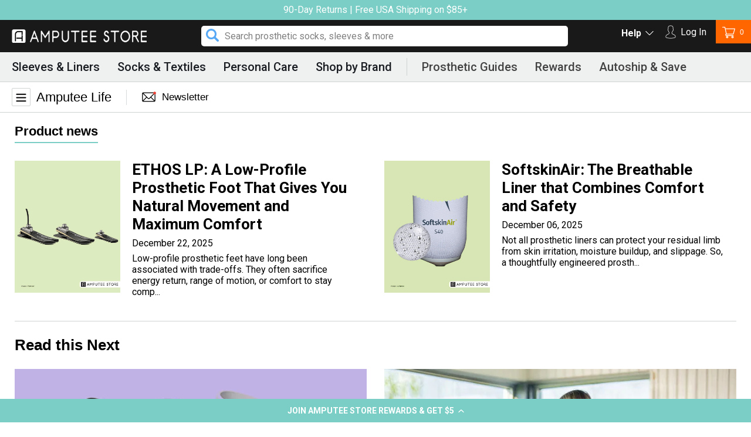

--- FILE ---
content_type: text/html; charset=utf-8
request_url: https://amputeestore.com/blogs/amputee-life/tagged/product-news/?view=filtered
body_size: 42727
content:
<!doctype html>
<html class="no-js" lang="en">
	<head>
		<!-- Google Tag Manager -->
		<script>
			;(function (w, d, s, l, i) {
				w[l] = w[l] || []
				w[l].push({ 'gtm.start': new Date().getTime(), event: 'gtm.js' })
				var f = d.getElementsByTagName(s)[0],
					j = d.createElement(s),
					dl = l != 'dataLayer' ? '&l=' + l : ''
				j.async = true
				j.src = 'https://www.googletagmanager.com/gtm.js?id=' + i + dl
				f.parentNode.insertBefore(j, f)
			})(window, document, 'script', 'dataLayer', 'GTM-59FT9VN')
		</script>
		<!-- End Google Tag Manager -->
		<meta charset="utf-8">
		<meta http-equiv="X-UA-Compatible" content="IE=edge,chrome=1">
		<meta name="viewport" content="width=device-width,initial-scale=1">
		<meta name="theme-color" content="#e8e9eb" media="(prefers-color-scheme: light)">
		<meta name="theme-color" content="#191919" media="(prefers-color-scheme: dark)">

		
			<link rel="canonical" href="https://amputeestore.com/blogs/amputee-life/tagged/product-news">
		

		
<link rel="shortcut icon" href="//amputeestore.com/cdn/shop/files/favicon2_32x32.png?v=1614310593" type="image/png"><title>Amputee Life Blog | More than an online store for amputee supplies
&ndash; Tagged &quot;Product News&quot;&ndash; Amputee Store</title><meta name="description" content="Amputee Store is more than an online store for amputee supplies. Want to be a resource for information, guidelines, issues and news that affect our customers."><!-- /snippets/social-meta-tags.liquid -->




<meta property="og:site_name" content="Amputee Store">
<meta property="og:url" content="https://amputeestore.com/blogs/amputee-life/tagged/product-news">
<meta property="og:title" content="Amputee Life Blog | More than an online store for amputee supplies">
<meta property="og:type" content="website">
<meta property="og:description" content="Amputee Store is more than an online store for amputee supplies. Want to be a resource for information, guidelines, issues and news that affect our customers.">





	<meta name="twitter:site" content="@amputeestore">

<meta name="twitter:card" content="summary_large_image">
<meta name="twitter:title" content="Amputee Life Blog | More than an online store for amputee supplies">
<meta name="twitter:description" content="Amputee Store is more than an online store for amputee supplies. Want to be a resource for information, guidelines, issues and news that affect our customers.">


		<link href="//amputeestore.com/cdn/shop/t/433/assets/theme.scss.css?v=139454103600920779051764416128" rel="stylesheet" type="text/css" media="all" />
		<link href="//amputeestore.com/cdn/shop/t/433/assets/style.scss.css?v=13313765350038131601764416117" rel="stylesheet" type="text/css" media="all" />
		<link
			rel="stylesheet"
			type="text/css"
			href="//cdn.jsdelivr.net/npm/slick-carousel@1.8.1/slick/slick.css"
			defer="defer"
		>
		<script src="https://kit.fontawesome.com/87d3c6e402.js" defer="defer"></script>
		<link
			rel="stylesheet"
			href="https://cdnjs.cloudflare.com/ajax/libs/font-awesome/6.7.2/css/all.min.css"
			integrity="sha512-Evv84Mr4kqVGRNSgIGL/F/aIDqQb7xQ2vcrdIwxfjThSH8CSR7PBEakCr51Ck+w+/U6swU2Im1vVX0SVk9ABhg=="
			crossorigin="anonymous"
			referrerpolicy="no-referrer"
		>
		

		<script>
			var theme = {
			  strings: {
			    addToCart: "Add to cart",
			    soldOut: "Out of Stock",
			    unavailable: "Add to cart",
			    regularPrice: "Regular price",
			    sale: "Sale",
			    showMore: "Show More",
			    showLess: "Show Less",
			    addressError: "Error looking up that address",
			    addressNoResults: "No results for that address",
			    addressQueryLimit: "You have exceeded the Google API usage limit. Consider upgrading to a \u003ca href=\"https:\/\/developers.google.com\/maps\/premium\/usage-limits\"\u003ePremium Plan\u003c\/a\u003e.",
			    authError: "There was a problem authenticating your Google Maps account.",
			    newWindow: "Opens in a new window.",
			    external: "Opens external website.",
			    newWindowExternal: "Opens external website in a new window.",
			    quantityMinimumMessage: "Quantity must be 1 or more",
			    unitPrice: "Unit price",
			    unitPriceSeparator: "per",
			    oneCartCount: "1 item",
			    otherCartCount: "[count] items",
			    quantityLabel: "Quantity: [count]"
			  },
			  moneyFormat: "${{amount}}"
			}

			document.documentElement.className = document.documentElement.className.replace('no-js', 'js');
		</script>

		

		<script src="//amputeestore.com/cdn/shop/t/433/assets/lazysizes.js?v=94224023136283657951764416117" async="async"></script>
		<script src="//amputeestore.com/cdn/shop/t/433/assets/vendor.js?v=12001839194546984181764416117" defer="defer"></script>
		<script src="//amputeestore.com/cdn/shop/t/433/assets/theme.js?v=77055830179330806321764416117" defer="defer"></script>

		<script>window.performance && window.performance.mark && window.performance.mark('shopify.content_for_header.start');</script><meta id="shopify-digital-wallet" name="shopify-digital-wallet" content="/8246797/digital_wallets/dialog">
<meta name="shopify-checkout-api-token" content="af6ffa5e9eec6f859c460016a7eb22f6">
<meta id="in-context-paypal-metadata" data-shop-id="8246797" data-venmo-supported="false" data-environment="production" data-locale="en_US" data-paypal-v4="true" data-currency="USD">
<link rel="alternate" type="application/atom+xml" title="Feed" href="/blogs/amputee-life/tagged/product-news.atom" />
<link rel="next" href="/blogs/amputee-life/tagged/product-news?page=2&amp;view=filtered">
<link rel="alternate" hreflang="x-default" href="https://amputeestore.com/blogs/amputee-life/tagged/product-news">
<link rel="alternate" hreflang="en" href="https://amputeestore.com/blogs/amputee-life/tagged/product-news">
<link rel="alternate" hreflang="en-DE" href="https://amputeestore.com/en-de/blogs/amputee-life/tagged/product-news">
<script async="async" src="/checkouts/internal/preloads.js?locale=en-US"></script>
<link rel="preconnect" href="https://shop.app" crossorigin="anonymous">
<script async="async" src="https://shop.app/checkouts/internal/preloads.js?locale=en-US&shop_id=8246797" crossorigin="anonymous"></script>
<script id="apple-pay-shop-capabilities" type="application/json">{"shopId":8246797,"countryCode":"US","currencyCode":"USD","merchantCapabilities":["supports3DS"],"merchantId":"gid:\/\/shopify\/Shop\/8246797","merchantName":"Amputee Store","requiredBillingContactFields":["postalAddress","email","phone"],"requiredShippingContactFields":["postalAddress","email","phone"],"shippingType":"shipping","supportedNetworks":["visa","masterCard","amex","discover","elo","jcb"],"total":{"type":"pending","label":"Amputee Store","amount":"1.00"},"shopifyPaymentsEnabled":true,"supportsSubscriptions":true}</script>
<script id="shopify-features" type="application/json">{"accessToken":"af6ffa5e9eec6f859c460016a7eb22f6","betas":["rich-media-storefront-analytics"],"domain":"amputeestore.com","predictiveSearch":true,"shopId":8246797,"locale":"en"}</script>
<script>var Shopify = Shopify || {};
Shopify.shop = "amputee-supplies.myshopify.com";
Shopify.locale = "en";
Shopify.currency = {"active":"USD","rate":"1.0"};
Shopify.country = "US";
Shopify.theme = {"name":"amputee-theme-20250825-3.4 2","id":133142249527,"schema_name":"Debut","schema_version":"12.2.1","theme_store_id":null,"role":"main"};
Shopify.theme.handle = "null";
Shopify.theme.style = {"id":null,"handle":null};
Shopify.cdnHost = "amputeestore.com/cdn";
Shopify.routes = Shopify.routes || {};
Shopify.routes.root = "/";</script>
<script type="module">!function(o){(o.Shopify=o.Shopify||{}).modules=!0}(window);</script>
<script>!function(o){function n(){var o=[];function n(){o.push(Array.prototype.slice.apply(arguments))}return n.q=o,n}var t=o.Shopify=o.Shopify||{};t.loadFeatures=n(),t.autoloadFeatures=n()}(window);</script>
<script>
  window.ShopifyPay = window.ShopifyPay || {};
  window.ShopifyPay.apiHost = "shop.app\/pay";
  window.ShopifyPay.redirectState = null;
</script>
<script id="shop-js-analytics" type="application/json">{"pageType":"blog"}</script>
<script defer="defer" async type="module" src="//amputeestore.com/cdn/shopifycloud/shop-js/modules/v2/client.init-shop-cart-sync_BN7fPSNr.en.esm.js"></script>
<script defer="defer" async type="module" src="//amputeestore.com/cdn/shopifycloud/shop-js/modules/v2/chunk.common_Cbph3Kss.esm.js"></script>
<script defer="defer" async type="module" src="//amputeestore.com/cdn/shopifycloud/shop-js/modules/v2/chunk.modal_DKumMAJ1.esm.js"></script>
<script type="module">
  await import("//amputeestore.com/cdn/shopifycloud/shop-js/modules/v2/client.init-shop-cart-sync_BN7fPSNr.en.esm.js");
await import("//amputeestore.com/cdn/shopifycloud/shop-js/modules/v2/chunk.common_Cbph3Kss.esm.js");
await import("//amputeestore.com/cdn/shopifycloud/shop-js/modules/v2/chunk.modal_DKumMAJ1.esm.js");

  window.Shopify.SignInWithShop?.initShopCartSync?.({"fedCMEnabled":true,"windoidEnabled":true});

</script>
<script>
  window.Shopify = window.Shopify || {};
  if (!window.Shopify.featureAssets) window.Shopify.featureAssets = {};
  window.Shopify.featureAssets['shop-js'] = {"shop-cart-sync":["modules/v2/client.shop-cart-sync_CJVUk8Jm.en.esm.js","modules/v2/chunk.common_Cbph3Kss.esm.js","modules/v2/chunk.modal_DKumMAJ1.esm.js"],"init-fed-cm":["modules/v2/client.init-fed-cm_7Fvt41F4.en.esm.js","modules/v2/chunk.common_Cbph3Kss.esm.js","modules/v2/chunk.modal_DKumMAJ1.esm.js"],"init-shop-email-lookup-coordinator":["modules/v2/client.init-shop-email-lookup-coordinator_Cc088_bR.en.esm.js","modules/v2/chunk.common_Cbph3Kss.esm.js","modules/v2/chunk.modal_DKumMAJ1.esm.js"],"init-windoid":["modules/v2/client.init-windoid_hPopwJRj.en.esm.js","modules/v2/chunk.common_Cbph3Kss.esm.js","modules/v2/chunk.modal_DKumMAJ1.esm.js"],"shop-button":["modules/v2/client.shop-button_B0jaPSNF.en.esm.js","modules/v2/chunk.common_Cbph3Kss.esm.js","modules/v2/chunk.modal_DKumMAJ1.esm.js"],"shop-cash-offers":["modules/v2/client.shop-cash-offers_DPIskqss.en.esm.js","modules/v2/chunk.common_Cbph3Kss.esm.js","modules/v2/chunk.modal_DKumMAJ1.esm.js"],"shop-toast-manager":["modules/v2/client.shop-toast-manager_CK7RT69O.en.esm.js","modules/v2/chunk.common_Cbph3Kss.esm.js","modules/v2/chunk.modal_DKumMAJ1.esm.js"],"init-shop-cart-sync":["modules/v2/client.init-shop-cart-sync_BN7fPSNr.en.esm.js","modules/v2/chunk.common_Cbph3Kss.esm.js","modules/v2/chunk.modal_DKumMAJ1.esm.js"],"init-customer-accounts-sign-up":["modules/v2/client.init-customer-accounts-sign-up_CfPf4CXf.en.esm.js","modules/v2/client.shop-login-button_DeIztwXF.en.esm.js","modules/v2/chunk.common_Cbph3Kss.esm.js","modules/v2/chunk.modal_DKumMAJ1.esm.js"],"pay-button":["modules/v2/client.pay-button_CgIwFSYN.en.esm.js","modules/v2/chunk.common_Cbph3Kss.esm.js","modules/v2/chunk.modal_DKumMAJ1.esm.js"],"init-customer-accounts":["modules/v2/client.init-customer-accounts_DQ3x16JI.en.esm.js","modules/v2/client.shop-login-button_DeIztwXF.en.esm.js","modules/v2/chunk.common_Cbph3Kss.esm.js","modules/v2/chunk.modal_DKumMAJ1.esm.js"],"avatar":["modules/v2/client.avatar_BTnouDA3.en.esm.js"],"init-shop-for-new-customer-accounts":["modules/v2/client.init-shop-for-new-customer-accounts_CsZy_esa.en.esm.js","modules/v2/client.shop-login-button_DeIztwXF.en.esm.js","modules/v2/chunk.common_Cbph3Kss.esm.js","modules/v2/chunk.modal_DKumMAJ1.esm.js"],"shop-follow-button":["modules/v2/client.shop-follow-button_BRMJjgGd.en.esm.js","modules/v2/chunk.common_Cbph3Kss.esm.js","modules/v2/chunk.modal_DKumMAJ1.esm.js"],"checkout-modal":["modules/v2/client.checkout-modal_B9Drz_yf.en.esm.js","modules/v2/chunk.common_Cbph3Kss.esm.js","modules/v2/chunk.modal_DKumMAJ1.esm.js"],"shop-login-button":["modules/v2/client.shop-login-button_DeIztwXF.en.esm.js","modules/v2/chunk.common_Cbph3Kss.esm.js","modules/v2/chunk.modal_DKumMAJ1.esm.js"],"lead-capture":["modules/v2/client.lead-capture_DXYzFM3R.en.esm.js","modules/v2/chunk.common_Cbph3Kss.esm.js","modules/v2/chunk.modal_DKumMAJ1.esm.js"],"shop-login":["modules/v2/client.shop-login_CA5pJqmO.en.esm.js","modules/v2/chunk.common_Cbph3Kss.esm.js","modules/v2/chunk.modal_DKumMAJ1.esm.js"],"payment-terms":["modules/v2/client.payment-terms_BxzfvcZJ.en.esm.js","modules/v2/chunk.common_Cbph3Kss.esm.js","modules/v2/chunk.modal_DKumMAJ1.esm.js"]};
</script>
<script>(function() {
  var isLoaded = false;
  function asyncLoad() {
    if (isLoaded) return;
    isLoaded = true;
    var urls = ["https:\/\/id-shop.govx.com\/app\/amputee-supplies.myshopify.com\/govx.js?shop=amputee-supplies.myshopify.com","https:\/\/cdn-loyalty.yotpo.com\/loader\/991vzTq0UmXdOJtysysEGw.js?shop=amputee-supplies.myshopify.com","https:\/\/static.rechargecdn.com\/assets\/js\/widget.min.js?shop=amputee-supplies.myshopify.com","https:\/\/static-autocomplete.fastsimon.com\/fast-simon-autocomplete-init.umd.js?mode=shopify\u0026UUID=fb306868-0760-40e8-9da5-49d79acb0f3c\u0026store=8246797\u0026shop=amputee-supplies.myshopify.com","https:\/\/fastsimon.akamaized.net\/fast-simon-autocomplete-init.umd.js?mode=shopify\u0026UUID=fb306868-0760-40e8-9da5-49d79acb0f3c\u0026store=8246797\u0026shop=amputee-supplies.myshopify.com","https:\/\/app.electricsms.com\/cart-widget\/widget.min.js?shop=amputee-supplies.myshopify.com","https:\/\/cdn.rebuyengine.com\/onsite\/js\/rebuy.js?shop=amputee-supplies.myshopify.com"];
    for (var i = 0; i < urls.length; i++) {
      var s = document.createElement('script');
      s.type = 'text/javascript';
      s.async = true;
      s.src = urls[i];
      var x = document.getElementsByTagName('script')[0];
      x.parentNode.insertBefore(s, x);
    }
  };
  if(window.attachEvent) {
    window.attachEvent('onload', asyncLoad);
  } else {
    window.addEventListener('load', asyncLoad, false);
  }
})();</script>
<script id="__st">var __st={"a":8246797,"offset":-28800,"reqid":"f94689aa-907e-4007-9055-7fb9eddf0bd5-1769809383","pageurl":"amputeestore.com\/blogs\/amputee-life\/tagged\/product-news?view=filtered","s":"blogs-18139521","u":"6179916faaad","p":"blog","rtyp":"blog","rid":18139521};</script>
<script>window.ShopifyPaypalV4VisibilityTracking = true;</script>
<script id="captcha-bootstrap">!function(){'use strict';const t='contact',e='account',n='new_comment',o=[[t,t],['blogs',n],['comments',n],[t,'customer']],c=[[e,'customer_login'],[e,'guest_login'],[e,'recover_customer_password'],[e,'create_customer']],r=t=>t.map((([t,e])=>`form[action*='/${t}']:not([data-nocaptcha='true']) input[name='form_type'][value='${e}']`)).join(','),a=t=>()=>t?[...document.querySelectorAll(t)].map((t=>t.form)):[];function s(){const t=[...o],e=r(t);return a(e)}const i='password',u='form_key',d=['recaptcha-v3-token','g-recaptcha-response','h-captcha-response',i],f=()=>{try{return window.sessionStorage}catch{return}},m='__shopify_v',_=t=>t.elements[u];function p(t,e,n=!1){try{const o=window.sessionStorage,c=JSON.parse(o.getItem(e)),{data:r}=function(t){const{data:e,action:n}=t;return t[m]||n?{data:e,action:n}:{data:t,action:n}}(c);for(const[e,n]of Object.entries(r))t.elements[e]&&(t.elements[e].value=n);n&&o.removeItem(e)}catch(o){console.error('form repopulation failed',{error:o})}}const l='form_type',E='cptcha';function T(t){t.dataset[E]=!0}const w=window,h=w.document,L='Shopify',v='ce_forms',y='captcha';let A=!1;((t,e)=>{const n=(g='f06e6c50-85a8-45c8-87d0-21a2b65856fe',I='https://cdn.shopify.com/shopifycloud/storefront-forms-hcaptcha/ce_storefront_forms_captcha_hcaptcha.v1.5.2.iife.js',D={infoText:'Protected by hCaptcha',privacyText:'Privacy',termsText:'Terms'},(t,e,n)=>{const o=w[L][v],c=o.bindForm;if(c)return c(t,g,e,D).then(n);var r;o.q.push([[t,g,e,D],n]),r=I,A||(h.body.append(Object.assign(h.createElement('script'),{id:'captcha-provider',async:!0,src:r})),A=!0)});var g,I,D;w[L]=w[L]||{},w[L][v]=w[L][v]||{},w[L][v].q=[],w[L][y]=w[L][y]||{},w[L][y].protect=function(t,e){n(t,void 0,e),T(t)},Object.freeze(w[L][y]),function(t,e,n,w,h,L){const[v,y,A,g]=function(t,e,n){const i=e?o:[],u=t?c:[],d=[...i,...u],f=r(d),m=r(i),_=r(d.filter((([t,e])=>n.includes(e))));return[a(f),a(m),a(_),s()]}(w,h,L),I=t=>{const e=t.target;return e instanceof HTMLFormElement?e:e&&e.form},D=t=>v().includes(t);t.addEventListener('submit',(t=>{const e=I(t);if(!e)return;const n=D(e)&&!e.dataset.hcaptchaBound&&!e.dataset.recaptchaBound,o=_(e),c=g().includes(e)&&(!o||!o.value);(n||c)&&t.preventDefault(),c&&!n&&(function(t){try{if(!f())return;!function(t){const e=f();if(!e)return;const n=_(t);if(!n)return;const o=n.value;o&&e.removeItem(o)}(t);const e=Array.from(Array(32),(()=>Math.random().toString(36)[2])).join('');!function(t,e){_(t)||t.append(Object.assign(document.createElement('input'),{type:'hidden',name:u})),t.elements[u].value=e}(t,e),function(t,e){const n=f();if(!n)return;const o=[...t.querySelectorAll(`input[type='${i}']`)].map((({name:t})=>t)),c=[...d,...o],r={};for(const[a,s]of new FormData(t).entries())c.includes(a)||(r[a]=s);n.setItem(e,JSON.stringify({[m]:1,action:t.action,data:r}))}(t,e)}catch(e){console.error('failed to persist form',e)}}(e),e.submit())}));const S=(t,e)=>{t&&!t.dataset[E]&&(n(t,e.some((e=>e===t))),T(t))};for(const o of['focusin','change'])t.addEventListener(o,(t=>{const e=I(t);D(e)&&S(e,y())}));const B=e.get('form_key'),M=e.get(l),P=B&&M;t.addEventListener('DOMContentLoaded',(()=>{const t=y();if(P)for(const e of t)e.elements[l].value===M&&p(e,B);[...new Set([...A(),...v().filter((t=>'true'===t.dataset.shopifyCaptcha))])].forEach((e=>S(e,t)))}))}(h,new URLSearchParams(w.location.search),n,t,e,['guest_login'])})(!0,!0)}();</script>
<script integrity="sha256-4kQ18oKyAcykRKYeNunJcIwy7WH5gtpwJnB7kiuLZ1E=" data-source-attribution="shopify.loadfeatures" defer="defer" src="//amputeestore.com/cdn/shopifycloud/storefront/assets/storefront/load_feature-a0a9edcb.js" crossorigin="anonymous"></script>
<script crossorigin="anonymous" defer="defer" src="//amputeestore.com/cdn/shopifycloud/storefront/assets/shopify_pay/storefront-65b4c6d7.js?v=20250812"></script>
<script data-source-attribution="shopify.dynamic_checkout.dynamic.init">var Shopify=Shopify||{};Shopify.PaymentButton=Shopify.PaymentButton||{isStorefrontPortableWallets:!0,init:function(){window.Shopify.PaymentButton.init=function(){};var t=document.createElement("script");t.src="https://amputeestore.com/cdn/shopifycloud/portable-wallets/latest/portable-wallets.en.js",t.type="module",document.head.appendChild(t)}};
</script>
<script data-source-attribution="shopify.dynamic_checkout.buyer_consent">
  function portableWalletsHideBuyerConsent(e){var t=document.getElementById("shopify-buyer-consent"),n=document.getElementById("shopify-subscription-policy-button");t&&n&&(t.classList.add("hidden"),t.setAttribute("aria-hidden","true"),n.removeEventListener("click",e))}function portableWalletsShowBuyerConsent(e){var t=document.getElementById("shopify-buyer-consent"),n=document.getElementById("shopify-subscription-policy-button");t&&n&&(t.classList.remove("hidden"),t.removeAttribute("aria-hidden"),n.addEventListener("click",e))}window.Shopify?.PaymentButton&&(window.Shopify.PaymentButton.hideBuyerConsent=portableWalletsHideBuyerConsent,window.Shopify.PaymentButton.showBuyerConsent=portableWalletsShowBuyerConsent);
</script>
<script data-source-attribution="shopify.dynamic_checkout.cart.bootstrap">document.addEventListener("DOMContentLoaded",(function(){function t(){return document.querySelector("shopify-accelerated-checkout-cart, shopify-accelerated-checkout")}if(t())Shopify.PaymentButton.init();else{new MutationObserver((function(e,n){t()&&(Shopify.PaymentButton.init(),n.disconnect())})).observe(document.body,{childList:!0,subtree:!0})}}));
</script>
<link id="shopify-accelerated-checkout-styles" rel="stylesheet" media="screen" href="https://amputeestore.com/cdn/shopifycloud/portable-wallets/latest/accelerated-checkout-backwards-compat.css" crossorigin="anonymous">
<style id="shopify-accelerated-checkout-cart">
        #shopify-buyer-consent {
  margin-top: 1em;
  display: inline-block;
  width: 100%;
}

#shopify-buyer-consent.hidden {
  display: none;
}

#shopify-subscription-policy-button {
  background: none;
  border: none;
  padding: 0;
  text-decoration: underline;
  font-size: inherit;
  cursor: pointer;
}

#shopify-subscription-policy-button::before {
  box-shadow: none;
}

      </style>

<script>window.performance && window.performance.mark && window.performance.mark('shopify.content_for_header.end');</script>

		<script
			src="https://code.jquery.com/jquery-3.4.1.min.js"
			integrity="sha256-CSXorXvZcTkaix6Yvo6HppcZGetbYMGWSFlBw8HfCJo="
			crossorigin="anonymous"
		></script>
		<script type="text/javascript" src="//cdn.jsdelivr.net/npm/slick-carousel@1.8.1/slick/slick.min.js"></script>

		<script
			type="text/javascript"
			src="https://cdn-widgetsrepository.yotpo.com/v1/loader/991vzTq0UmXdOJtysysEGw"
		></script>

		<script type="text/javascript">
			;(function e() {
				var e = document.createElement('script')
				;(e.type = 'text/javascript'),
					(e.async = true),
					(e.src = '//staticw2.yotpo.com/NuT1UIlxTbSur2znb49km0JEX7gsE8Xqwiqw1r1b/widget.js')
				var t = document.getElementsByTagName('script')[0]
				t.parentNode.insertBefore(e, t)
			})()
		</script>
		<script type="text/javascript" id="zsiqchat">
			var $zoho = $zoho || {}
			$zoho.salesiq = $zoho.salesiq || {
				widgetcode: 'dbe8d87f1dcd98bba0c0f2459203f81130aa50c3309a176ef81e09e50af6183e6970830d0bca98e608f2ec39ec1bc0e0',
				values: {},
				ready: function () {},
			}
			var d = document
			s = d.createElement('script')
			s.type = 'text/javascript'
			s.id = 'zsiqscript'
			s.defer = true
			s.src = 'https://salesiq.zoho.com/widget'
			t = d.getElementsByTagName('script')[0]
			t.parentNode.insertBefore(s, t)
		</script>

		<link rel="preconnect" href="https://fonts.googleapis.com">
		<link rel="preconnect" href="https://fonts.gstatic.com" crossorigin>
		<link href="https://fonts.googleapis.com/css2?family=Roboto:wght@700&display=swap" rel="stylesheet">

		<!-- Fast Simon -->
		<script
			id="autocomplete-initilizer"
			src="https://static-autocomplete.fastsimon.com/fast-simon-autocomplete-init.umd.js?mode=shopify&UUID=fb306868-0760-40e8-9da5-49d79acb0f3c&store=8246797"
			async
		></script>
		<!-- Fast Simon -->

		
		<script>
			if (window.location.href.includes('/collections/all')) {
				window.location.href = '/collections/prosthetic-manufacturers'
			}
		</script>

		<style>
			.js-warning {
				display: none;
				position: fixed;
				top: 50%;
				left: 50%;
				transform: translate(-50%, -50%);
				background: #fff;
				padding: 30px;
				border-radius: 8px;
				box-shadow: 0 2px 10px rgba(0, 0, 0, 0.1);
				z-index: 9999;
				max-width: 90%;
				width: 400px;
				text-align: center;
			}
			.js-warning h2 {
				color: #e74c3c;
				margin-bottom: 20px;
			}
			.js-warning p {
				margin-bottom: 20px;
				line-height: 1.6;
			}
			.js-warning a {
				color: #0d7db4;
				text-decoration: none;
				font-weight: bold;
			}
			.js-warning a:hover {
				text-decoration: underline;
			}
			.js-overlay {
				display: none;
				position: fixed;
				top: 0;
				left: 0;
				width: 100%;
				height: 100%;
				background: rgba(0, 0, 0, 0.5);
				z-index: 9998;
			}
			.no-js .js-warning,
			.no-js .js-overlay {
				display: block;
			}
		</style>
<script>
  window.dataLayer = window.dataLayer || [];
  function gtag(){dataLayer.push(arguments);}
  gtag('js', new Date());

  gtag('config', 'AW-951041242');
</script>		
	<!-- BEGIN app block: shopify://apps/yotpo-loyalty-rewards/blocks/loader-app-embed-block/2f9660df-5018-4e02-9868-ee1fb88d6ccd -->
    <script src="https://cdn-widgetsrepository.yotpo.com/v1/loader/991vzTq0UmXdOJtysysEGw" async></script>




<!-- END app block --><!-- BEGIN app block: shopify://apps/klaviyo-email-marketing-sms/blocks/klaviyo-onsite-embed/2632fe16-c075-4321-a88b-50b567f42507 -->












  <script async src="https://static.klaviyo.com/onsite/js/HBDA95/klaviyo.js?company_id=HBDA95"></script>
  <script>!function(){if(!window.klaviyo){window._klOnsite=window._klOnsite||[];try{window.klaviyo=new Proxy({},{get:function(n,i){return"push"===i?function(){var n;(n=window._klOnsite).push.apply(n,arguments)}:function(){for(var n=arguments.length,o=new Array(n),w=0;w<n;w++)o[w]=arguments[w];var t="function"==typeof o[o.length-1]?o.pop():void 0,e=new Promise((function(n){window._klOnsite.push([i].concat(o,[function(i){t&&t(i),n(i)}]))}));return e}}})}catch(n){window.klaviyo=window.klaviyo||[],window.klaviyo.push=function(){var n;(n=window._klOnsite).push.apply(n,arguments)}}}}();</script>

  




  <script>
    window.klaviyoReviewsProductDesignMode = false
  </script>







<!-- END app block --><!-- BEGIN app block: shopify://apps/product-filters-search/blocks/autocomplete/95672d06-1c4e-4e1b-9368-e84ce1ad6886 --><script>
    var fast_dawn_theme_action = "/pages/search-results";
    var __isp_new_jquery = "true" === "true";
</script>


    
        <script> var fs_inject_ac_on_interaction = true;</script>
    


    <script>var _isp_injected_already = true</script>
    <!-- BEGIN app snippet: fast-simon-autocomplete-init --><script id="autocomplete-initilizer"
        src="https://static-autocomplete.fastsimon.com/fast-simon-autocomplete-init.umd.js?mode=shopify&UUID=fb306868-0760-40e8-9da5-49d79acb0f3c&store=8246797"
        async>
</script>
<!-- END app snippet -->

<!-- END app block --><!-- BEGIN app block: shopify://apps/analyzify-ga4-ads-tracking/blocks/app-embed-v4/69637cfd-dd6f-4511-aa97-7037cfb5515c -->


<!-- BEGIN app snippet: an_analyzify_settings -->







<script defer>
  // AN_ANALYZIFY_SETTINGS
  (() => {
    try {
      const startTime = performance.now();
      window.analyzify = window.analyzify || {};
  
      window.analyzify.log = (t, groupName, nestedGroupName) => {
        try {
          const styles = {
            default: 'color:#fff;background:#413389;',
            an_analyzify: 'color:#fff;background:#1f77b4;', 
            an_analyzify_settings: 'color:#fff;background:#ff7f0e;', 
            an_fb: 'color:#fff;background:#2ca02c;', 
            an_criteo: 'color:#fff;background:#d62728;', 
            an_bing: 'color:#fff;background:#9467bd;', 
            an_clarity: 'color:#fff;background:#8c564b;', 
            an_hotjar: 'color:#fff;background:#8c564b;', 
            an_gtm: 'color:#fff;background:#e377c2;', 
            an_klaviyo: 'color:#fff;background:#7f7f7f;', 
            an_pinterest: 'color:#fff;background:#bcbd22;', 
            an_rebuy: 'color:#fff;background:#17becf;', 
            an_tiktok: 'color:#fff;background:#ffbb78;', 
            an_x: 'color:#fff;background:#98df8a;', 
            an_consent: 'color:#fff;background:#ff9896;' 
          };

          if (window.analyzify.logging && t != null) {
            const style = styles[groupName] || styles['default'];
            console.log(`%c[${groupName || 'Analyzify'}]${nestedGroupName ? ` ${nestedGroupName}` : ''}`, style, t);
            analyzify.logs.push(t);
            if (analyzify?.stopAtLog) {
              debugger;
            }
          }
        } catch (error) {
          console.error("Error processing analyzify settings:", error);
        }
      }

      (() => {
        try {
          window.analyzify = {
            ...window.analyzify,
            logging: "" == "true",
            logs: [],
            testing_environment: false,
            consent_version: null,
            initial_load: {},
            variant_changed_with_view_item: false,
            chunk_size: 25,
            properties: {
              GTM: {
                status: true,
                id: "",
                multiple_view_item_list: false,
                feed_country: "",
                feed_region: "",
                feed_language: "",
                merchant_id: "",
                enhanced_params: true,
                replace_session_id: false,
                replace_gclid: false,
                variant_changed: true,
                generate_lead: true,
              },
              GADS: {
                status:false, 
                conversion_linker:false, 
                allow_ad_personalization_signals:false,
                ads_data_redaction:false,
                url_passthrough:false,
                primary: {
                  status:false,
                  id: "AW-951041242",
                  feed_country: "US",
                  feed_region: "US",
                  merchant_id: "",
                  feed_language: "",
                  product_id_format: "shopify_item_id", 
                  replace_session_id:false,
                  replace_gclid:false,
                  remarketing: {
                    status:false,
                    gads_remarketing_id_format: "shopify_item_id",
                    events: { 
                      view_item_list: false, 
                      view_item: false,
                      add_to_cart: false,
                      remove_from_cart: false,
                      begin_checkout: false,
                      purchase: false,
                      generate_lead: false,
                    }
                  },
                  conversions: {
                    view_item: {
                        status: true,
                        value: "QTd_CLGDwdIZENr5vsUD",
                    },
                    add_to_cart: {
                        status: false,
                        value: "_l9xCI2cuNIZENr5vsUD",
                    },
                    begin_checkout: {
                        status: false,
                        value: "t4iHCN-VvtIZENr5vsUD",
                    },
                    purchase: {
                        status: false,
                        value: "",
                    },
                    generate_lead: {
                      status: false,
                      value: "",
                    }
                  }
                },
                secondary: {
                  status: false,
                  id: "",
                  feed_country: "",
                  feed_region: "",
                  merchant_id: "",
                  feed_language: "",
                  product_id_format: "product_sku",
                  remarketing: {
                    gads_remarketing_id_format: "product_sku",
                    status: false,
                    events: {
                      view_item_list: false,
                      view_item: false,
                      add_to_cart: false,
                      remove_from_cart: false,
                      begin_checkout: false,
                      purchase: false,
                      generate_lead: false,
                    }
                  },
                  conversions: {
                    view_item: {
                      status: false,
                      value: "",
                    },
                    add_to_cart:{
                      status: false,
                      value: "",
                    },
                    begin_checkout:{
                      status: false,
                      value: "",
                    },
                    purchase:{
                      status: false,
                      value: "",
                    },
                    generate_lead: {
                      status: false,
                      value: "",
                    }
                  }
                }
              },
              GA4: {
                status: true,
                multiple_view_item_list: false,
                enhanced_params: true,
                all_forms: false,
                primary: {
                  status: true,
                  id: "G-1P3KBQEB55",
                  product_id_format: "product_sku",
                  replace_session_id: false,
                  events: {
                    variant_changed: false,
                    view_item_list: false,
                    select_item: false,
                    nav_click: false,
                    view_item: false,
                    add_to_cart: false,
                    add_to_wishlist: false,
                    view_cart: false,
                    remove_from_cart: false,
                    begin_checkout: false,
                    purchase: false,
                    generate_lead: true,
                    page_404: true,
                  }
                },
                secondary: {
                  status: false,
                  id: "",
                  product_id_format: "product_sku",
                  replace_session_id: false,
                  events: {
                      variant_changed: true,
                      view_item_list: false,
                      select_item: false,
                      nav_click: false,
                      view_item: false,
                      add_to_cart: false,
                      add_to_wishlist: false,
                      view_cart: false,
                      remove_from_cart: false,
                      begin_checkout: false,
                      purchase: false,
                      generate_lead: true, // @check & set: false
                      page_404: true,
                  }
                } 
              },
              X: {
                status: false,
                id:"o58zt",
                product_id_format: "product_sku",
                events:{
                    page_view: "",
                    add_to_cart: "",
                    begin_checkout: "",
                    search: ""
                }
              },
              BING: {
                status: false,
                id: "5318519",
                product_id_format: "product_sku",
                events: {
                    home: true,
                    view_item: true,
                    view_item_list: true,
                    view_cart: true,
                    search: true,
                    add_to_cart: true,
                    begin_checkout: false,
                    purchase: false
                }
              },
              FACEBOOK: {
                status: true,
                all_forms: true,
                primary: {
                    status: true,
                    id: "1212298252136175",
                    product_id_format: "variant_id",
                    events: {
                        view_content: true,
                        view_collection: true,
                        search: true,
                        add_to_cart: true,
                        add_to_wishlist: true,
                        view_cart: true,
                        initiate_checkout: false,
                        add_payment_info: false,
                        generate_lead: true,
                        purchase: false,
                    }
                },
                secondary: {
                    status: false,
                    id: "",
                    product_id_format: "",
                    events: {
                        view_content: false,
                        view_collection: true,
                        search: false,
                        add_to_cart: false,
                        add_to_wishlist: false,
                        view_cart: true,
                        initiate_checkout: false,
                        add_payment_info: false,
                        generate_lead: true,
                        purchase: false,
                    }
                }
              },
              SERVERSIDE: {
                store_id: "uw5dnj4uig5zzwo53ha6nh",
                status: true,
                measurement_id: "G-1P3KBQEB55",
                datalayer: true,
                endpoint: 'https://analyzifycdn.com/collect',
                testEndpoint: 'https://stag.analyzifycdn.com/collect', 
                azfy_attribution: 'dual',
                shop_domain: "amputeestore.com",
                all_forms: true,
                events: {
                    add_to_cart: true,
                    view_item: true,
                    page_view: true,
                    begin_checkout: false,
                    search: true,
                    generate_lead: true,
                },
                sendCartUpdateDebug: false,
              },
              PINTEREST:{
                status: false,
                id: "",
                product_id_format: "product_sku",
                events:{
                    view_item_list: false,
                    view_item: false,
                    add_to_cart: false,
                    purchase: false,
                }
              },
              CRITEO:{
                status: false,
                id: "",
                product_id_format: "product_sku",
                events:{
                    view_item_list: false,
                    view_item: false,
                    add_to_cart: false,
                    view_cart: false,
                    purchase: false,
                }
              },
              CLARITY:{
                status: false,
                id: "",
                events: {
                  view_item: false,
                  view_item_list: false,
                  view_cart: false,
                  add_to_cart: false,
                  add_to_wishlist: false,
                  remove_from_cart: false,
                  begin_checkout: false,
                  search: false,
                }
              },
              HOTJAR:{
                status: false,
                id: "",
                events: {
                  view_item: false,
                  view_item_list: false,
                  view_cart: false,
                  add_to_cart: false,
                  add_to_wishlist: false,
                  remove_from_cart: false,
                  begin_checkout: false,
                  search: false,
                }
              },             
              SNAPCHAT:{
                status: false,
                id: "",
                events: {
                  view_item: false,
                  add_to_cart: false,
                  initiate_checkout: false,
                },
                product_id_format: "product_sku",
              },
              KLAVIYO:{
                status: false,
                id: "",
                product_id_format: "product_sku",
                events:{
                    subscribe: false, // did not seem to be defined in the settings
                    view_item_list: false,
                    view_item: false,
                    add_to_cart: false,
                    add_to_wishlist: true,
                    begin_checkout: false,
                    search: false,
                    purchase: false, // did not seem to be defined in the settings
                }
              },
              
              TIKTOK:{
                status: true,
                id: "D52IBJJC77U22M4JMBU0",
                product_id_format: "variant_id",
                all_forms: true,
                events:{
                    view_item: true,
                    add_to_cart: true,
                    begin_checkout: false,
                    search: true,
                    purchase: false,
                    generate_lead: true,
                }
              }
            },
            send_unhashed_email: false,
            hide_raw_userdata: false,
            feed_region: 'US',
            feed_country: 'US',
            debug_mode: false,
            rebuy_atc_rfc: false,
            pageFly: false,
            user_id_format: "cid",
            send_user_id: true,
            addedProduct: null
          }
        } catch (error) {
          console.error("Error processing analyzify settings:", error);
        }
      })();

      window.analyzify_custom_classes = 'null';
      window.analyzify_measurement_id = 'G-1P3KBQEB55';
      window.analyzify_measurement_id_v3 = 'G-1P3KBQEB55';
      window.analyzify.gtag_config = {};

      // @check
      window.collection_sku_list = [
        
      ];

      window.analyzify.cart_attributes = null;
      window.analyzify.eventId = null;
      window.analyzify.cart_id = null;
      window.analyzify.sh_info_obj = {};

      // @check
      const orders = [
        
      ];
      // @check
      const totalOrderPrice = orders.reduce((acc, price) => acc + price, 0);

      window.analyzify.shopify_customer  = {
        
        type: 'visitor',
        
      };

      // @check
      window.analyzify.shopify_template = 'blog';

      (() => {
        try {
          
        } catch (error) {
          console.error("Error processing analyzify settings:", error);
        }
      })();

      window.analyzify.detectedCart = {"note":null,"attributes":{},"original_total_price":0,"total_price":0,"total_discount":0,"total_weight":0.0,"item_count":0,"items":[],"requires_shipping":false,"currency":"USD","items_subtotal_price":0,"cart_level_discount_applications":[],"checkout_charge_amount":0};

      window.analyzify.market = (() => {
        try {
          const marketObj = {
            id: 15761463,
            handle: "us",
            language: "en",
            country: "us"
          }
          return marketObj;
        } catch (error) {
          console.error("Error processing market:", error);
        }
      })();

      window.analyzify.shop = (() => {
        try {
          const shopObj = {
            root_url: null || null,
            locale: "" || window?.Shopify?.locale?.toLowerCase() || null,
            country: window?.Shopify?.country?.toLowerCase() || null
          }
          return shopObj;
        } catch (error) {
          console.error("Error processing market:", error);
        }
      })();

      window.analyzify.debug = false; // @check
      window.analyzify.op_cart_data_collection = true; // @check
      window.analyzify.report_cart_atr_upsert = true; // @check
      window.analyzify.report_cart_atr_admin = true; // @check
      window.analyzify.report_cart_atr_admin_utm = true; // @check
      window.analyzify.report_cart_atr_admin_cook = true; // @check
      window.analyzify.report_cart_atr_admin_clid = true; // @check
      window.analyzify.report_cart_atr_admin_consent = true; // @check

      window.analyzify.currency = window?.Shopify?.currency?.active || window.analyzify?.detectedCart?.currency || 'USD' || null; // @check

      // @check
      window.analyzify.storeObj = {
        store_url: (Shopify.shop || 'https://amputeestore.com').startsWith('https') ? (Shopify.shop || 'https://amputeestore.com') : 'https://' + (Shopify.shop || 'https://amputeestore.com'),
        store_name: (Shopify.shop || 'amputeestore.com').replace('.myshopify.com', '')
      };

      window.analyzify.itemProps = window.analyzify?.itemProps || {};

      // @check
      window.analyzify.checksendcartdata_status = false;

      // consent
      window.analyzify.consent_active = false;
      window.analyzify.gcm_active = false;
      window.analyzify.cookiebot_active = false;

      window.analyzify.consent_flag = window.analyzify.consent_flag || {
        default: false,
        update: false,
        initial: false
      };

      window.analyzify.current_consent = {
          ad_storage: null,
          analytics_storage: null,
          ad_user_data: null,
          ad_personalization: null,
          personalization_storage: null,
          functionality_storage: "granted",
          wait_for_update: 500,
      };
      analyzify.log('Analyzify settings loaded', 'an_analyzify_settings');
      const endTime = performance.now();
      const loadTime = (endTime - startTime).toFixed(2);
      console.log(`Analyzify settings loaded in ${loadTime}ms.`);
    } catch (error) {
      console.error("Error processing analyzify settings:", error);
    }
  })();
</script>
<!-- END app snippet --><!-- BEGIN app snippet: an_consent --><script>
    (() => {
        try {
            window.analyzify = window.analyzify || {};

            window.analyzify.consent_version = "2.4.1";

            // Initialize consent flags
            window.analyzify.consent_flag = window.analyzify.consent_flag || {
                default: false,
                update: false,
                initial: false
            };

            window.analyzify.consent_flag.initial = true;

            analyzify.log(`consent_active: ${window.analyzify.consent_active}`, 'an_consent', 'consentActive');
            analyzify.log(`gcm_active: ${window.analyzify.gcm_active}`, 'an_consent', 'gcmActive');
            analyzify.log(`cookiebot_active: ${window.analyzify.cookiebot_active}`, 'an_consent', 'cookiebotActive');

            const analyzifyDebugLogger = (status) => {
                const shCustomerPrivacy = Shopify?.customerPrivacy;
                if (!shCustomerPrivacy) {
                    console.log('[Analyzify Debug] Shopify.customerPrivacy not found.');
                    return;
                }

                console.group(`%c[Analyzify Debug] Shopify.customerPrivacy State: ${status.toUpperCase()}`, 'background-color: #f0f0f0; color: #333; font-weight: bold; padding: 2px 5px; border-radius: 3px;');
                console.log(`Timestamp: ${new Date().toISOString()}`);

                for (const key in shCustomerPrivacy) {
                    if (Object.prototype.hasOwnProperty.call(shCustomerPrivacy, key)) {
                        const property = shCustomerPrivacy[key];
                        const type = typeof property;
                        let value;

                        try {
                            if (type === 'function') {
                                value = property();
                            }
                            console.log(`${key} (${type}):`, value);

                        } catch (e) {
                            console.log(`${key} (${type}): Error getting value -> ${e.message}`);
                        }
                    }
                }
                console.groupEnd();
            };

            if (window.analyzify.consent_active) {

                window.dataLayer = window.dataLayer || [];
                function gtag() { dataLayer.push(arguments); }

                const ConsentManager = {
                    isInitialized: false,
                    consentReady: false,
                    consentQueue: [],

                    queueConsentAction: function (callback) {
                        if (this.consentReady) {
                            callback(window.analyzify.current_consent);
                        } else {
                            this.consentQueue.push(callback);
                        }
                    },

                    processConsentQueue: function () {
                        if (!this.consentReady) this.consentReady = true;
                        while (this.consentQueue.length > 0) {
                            const callback = this.consentQueue.shift();
                            try {
                                callback(window.analyzify.current_consent);
                            } catch (error) {
                                console.error('Error processing queued consent action:', error);
                            }
                        }
                    },

                    getRegionalDefault: function (callback) {
                        try {
                            const cp = Shopify?.customerPrivacy;
                            const userCanBeTrackedFn = typeof cp?.userCanBeTracked === 'function' ? cp.userCanBeTracked : null;
                            const shouldShowBannerFn = typeof cp?.shouldShowBanner === 'function' ? cp.shouldShowBanner : null;
                            const canBeTracked = userCanBeTrackedFn ? userCanBeTrackedFn() : undefined;
                            const noBannerNeeded = shouldShowBannerFn ? (shouldShowBannerFn() === false) : false;

                            // Grant consent if the API isn't loaded, no banner is needed, or tracking is already allowed.
                            if (noBannerNeeded || canBeTracked === true) {
                                
                                analyzify.log("Default consent status is: GRANTED.", 'an_consent', 'getRegionalDefault');
                                const grantedConsent = { ad_storage: 'granted', analytics_storage: 'granted', ad_user_data: 'granted', ad_personalization: 'granted', personalization_storage: 'granted', functionality_storage: 'granted', security_storage: 'granted', sale_of_data: 'denied' };
                                return callback(grantedConsent);

                            } else if (canBeTracked === undefined){
                                // Wait for Shopify to collect consent, then resolve using getConsentPrefs
                                analyzify.log("Waiting for visitorConsentCollected event...", 'an_consent', 'getRegionalDefault');

                                const onCollected = () => {
                                    this.getConsentPrefs((consent) => {
                                        if (consent) return callback(consent);
                                        return callback(null);
                                    });
                                };

                                document.addEventListener(
                                    'visitorConsentCollected',
                                    onCollected,
                                    { once: true, passive: true }
                                );

                                window.Shopify.loadFeatures([{
                                    name: 'consent-tracking-api',
                                    version: '0.1',
                                }], error => {
                                    if (error) {
                                        console.error('Error loading Shopify features:', error);
                                    }
                                    analyzify.log("Shopify consent-tracking-api loaded.", 'an_consent', 'loadFeatures');
                                });

                                // Safety fallback if the event never fires
                                /*
                                setTimeout(() => {
                                    document.removeEventListener('visitorConsentCollected', onCollected);
                                    analyzify.log("visitorConsentCollected timeout — using DENIED fallback.", 'an_consent', 'getRegionalDefault');
                                    const deniedConsent = { ad_storage: 'denied', analytics_storage: 'denied', ad_user_data: 'denied', ad_personalization: 'denied', personalization_storage: 'denied', functionality_storage: 'granted', security_storage: 'granted', sale_of_data: 'denied' };
                                    return callback(deniedConsent);
                                }, 5000);
                                */
                                return;
                            } else {
                                // Otherwise, the user is in a region that requires consent, and they haven't given it yet.
                                analyzify.log("Default consent status is: DENIED.", 'an_consent', 'getRegionalDefault');
                                const deniedConsent = { ad_storage: 'denied', analytics_storage: 'denied', ad_user_data: 'denied', ad_personalization: 'denied', personalization_storage: 'denied', functionality_storage: 'granted', security_storage: 'granted', sale_of_data: 'denied' };
                                return callback(deniedConsent);
                            }
                        } catch (e) {
                            console.error('Error in getRegionalDefault:', e);
                            return callback(null); // Fallback in case of unexpected error
                        }
                    },

                    getConsentPrefs: function (callback) {
                        try {
                            const customerPrivacy = window.Shopify?.customerPrivacy;

                            // Fallback: if the API object is missing, treat as granted (aligns with regional default logic)
                            if (!customerPrivacy) {
                                const grantedConsent = {
                                    ad_storage: 'granted',
                                    analytics_storage: 'granted',
                                    ad_user_data: 'granted',
                                    ad_personalization: 'granted',
                                    personalization_storage: 'granted',
                                    functionality_storage: 'granted',
                                    security_storage: 'granted',
                                    sale_of_data: 'denied',
                                };
                                return callback(grantedConsent);
                            }

                            const currentVisitorConsentFn = typeof customerPrivacy.currentVisitorConsent === 'function' ? customerPrivacy.currentVisitorConsent : null;
                            const userCanBeTrackedFn = typeof customerPrivacy.userCanBeTracked === 'function' ? customerPrivacy.userCanBeTracked : null;

                            const visitorConsentObj = currentVisitorConsentFn ? currentVisitorConsentFn() : undefined;
                            const userCanBeTracked = userCanBeTrackedFn ? userCanBeTrackedFn() : undefined;

                            // If we don't have a consent object yet or tracking is allowed, grant
                            if (!visitorConsentObj || userCanBeTracked === true) {
                                const grantedConsent = {
                                    ad_storage: 'granted',
                                    analytics_storage: 'granted',
                                    ad_user_data: 'granted',
                                    ad_personalization: 'granted',
                                    personalization_storage: 'granted',
                                    functionality_storage: 'granted',
                                    security_storage: 'granted',
                                    sale_of_data: 'denied',
                                };
                                return callback(grantedConsent);
                            }

                            const currentConsent = {
                                ad_storage: visitorConsentObj?.marketing === 'yes' ? 'granted' : 'denied',
                                analytics_storage: visitorConsentObj?.analytics === 'yes' ? 'granted' : 'denied',
                                ad_user_data: visitorConsentObj?.marketing === 'yes' ? 'granted' : 'denied',
                                ad_personalization: visitorConsentObj?.marketing === 'yes' ? 'granted' : 'denied',
                                personalization_storage: visitorConsentObj?.preferences === 'yes' ? 'granted' : 'denied',
                                functionality_storage: 'granted',
                                security_storage: 'granted',
                                sale_of_data: visitorConsentObj?.sale_of_data === 'yes' ? 'granted' : 'denied',
                            };
                            analyzify.log("Consent preferences retrieved.", 'an_consent', 'getConsentPrefs');
                            return callback(currentConsent);
                        } catch (error) {
                            console.error('Error getting consent:', error);
                            return callback(null);
                        }
                    },

                    dispatchUpdate: function (consent, status) {
                        document.dispatchEvent(new CustomEvent('AnalyzifyConsent', {
                            detail: { consent, status }
                        }));
                        analyzify.log("Consent updated.", 'an_consent', 'dispatchUpdate');
                    },

                    init: function () {
                        if (this.isInitialized) return;
                        this.isInitialized = true;

                        const initialize = () => {
                            this.getRegionalDefault((consent) => {
                                if (consent && !this.consentReady) {
                                    window.analyzify.current_consent = consent;
                                    this.dispatchUpdate(consent, 'default');
                                    this.processConsentQueue();
                                }
                            });
                        };

                        const waitForApi = (callback, retries = 0) => {
                            try {
                                const cp = Shopify?.customerPrivacy;
                                const userCanBeTrackedFn = typeof cp?.userCanBeTracked === 'function' ? cp.userCanBeTracked : null;
                                const currentVisitorConsentFn = typeof cp?.currentVisitorConsent === 'function' ? cp.currentVisitorConsent : null;
                                const hasCachedConsent = cp && typeof cp.cachedConsent === 'object';

                                const userCanBeTracked = userCanBeTrackedFn ? userCanBeTrackedFn() : undefined;

                                if (userCanBeTracked !== undefined || hasCachedConsent || currentVisitorConsentFn) {
                                    callback();
                                    analyzify.log("Shopify Customer Privacy API available.", 'an_consent', 'waitForApi');
                                } else if (retries < 50) {
                                    setTimeout(() => waitForApi(callback, retries + 1), 200);
                                    analyzify.log("Shopify Customer Privacy API not available. Retrying...", 'an_consent', 'waitForApi');
                                } else {
                                    analyzify.log("Shopify Customer Privacy API not available.", 'an_consent', 'waitForApi');
                                    callback();
                                }
                            } catch (error) {
                                console.error('Error waiting for Shopify Customer Privacy API:', error);
                                callback();
                            }
                        };

                        waitForApi(initialize);

                        document.addEventListener("visitorConsentCollected", () => {
                            this.getConsentPrefs((consent) => {
                                if (consent) {
                                    window.analyzify.current_consent = consent;
                                    this.dispatchUpdate(consent, 'update');
                                }
                            });
                        });
                    },

                    onChange: function (callback) {
                        document.addEventListener('AnalyzifyConsent', (e) => {
                            if (e.detail?.consent) callback(e.detail.consent);
                            analyzify.log("AnalyzifyConsent event received.", 'an_consent', 'onChange');
                        });
                    }
                };

                ConsentManager.init();
                window.analyzify.consentManager = ConsentManager;

                window.AnalyzifyConsentInit = (status) => {
                    if (window.analyzify.consent_flag[status] === true) return;
                    window.analyzify.consentManager.queueConsentAction((consent) => {
                        if (consent) ConsentManager.dispatchUpdate(consent, status);
                        analyzify.log("AnalyzifyConsent event received.", 'an_consent', 'AnalyzifyConsentInit');
                    });
                };

                document.addEventListener('AnalyzifyConsent', (e) => {
                    if (e.detail && e.detail.status && e.detail.consent) {

                        e.detail.consent.analyzify_consent = (
                            e.detail.consent?.ad_storage === "granted" &&
                            e.detail.consent?.analytics_storage === "granted"
                        ) ? "granted" : "denied";

                        if (window.analyzify && analyzify.logging) {
                            console.group('Analyzify Consent');
                            console.log('e.detail.consent', e.detail.consent);
                            console.log('e.detail.status', e.detail.status);
                            console.groupEnd();
                        }

                        if (window.analyzify && analyzify.gcm_active) {
                            gtag("consent", e.detail.status, e.detail.consent);
                            gtag("event", "consentUpdate", e.detail.consent);
                            dataLayer.push({
                                event: 'consentUpdate',
                                status: e.detail.status,
                                consentSettings: e.detail.consent
                            });
                            analyzify.log("Consent updated (gcm_active)", 'an_consent', 'AnalyzifyConsent');
                        }
                        analyzify.log("AnalyzifyConsent event received.", 'an_consent', 'AnalyzifyConsent');
                    }
                });

                if (window.analyzify.cookiebot_active) {
                    /**
                     * Loads Shopify's consent tracking API to ensure it's available.
                     */
                    const loadFeatures = () => {
                        try {
                            window.Shopify.loadFeatures(
                                [{ name: "consent-tracking-api", version: "0.1" }],
                                (error) => {
                                    if (error) {
                                        console.error('Error loading Shopify features:', error);
                                        throw error;
                                    }
                                    analyzify.log('Shopify consent-tracking-api loaded.', 'an_consent', 'loadFeatures');
                                }
                            );
                        } catch (error) {
                            console.error('Error initializing Shopify features:', error);
                        }
                    };

                    if (window.Shopify?.loadFeatures) {
                        loadFeatures();
                    }

                    /**
                     * Handles the Cookiebot consent ready event and sets Shopify's tracking consent.
                     * https://www.cookiebot.com/en/developer/
                     */
                    window.addEventListener("CookiebotOnConsentReady", () => {
                        try {
                            analyzify.log('CookiebotOnConsentReady triggered', 'an_consent', 'cookiebotOnConsentReady');

                            const C = window.Cookiebot.consent;
                            if (C) {
                                const existConsentShopify = setInterval(() => {
                                    if (window.Shopify && window.Shopify.customerPrivacy) {
                                        clearInterval(existConsentShopify);
                                        window.Shopify.customerPrivacy.setTrackingConsent(
                                            {
                                                analytics: C?.statistics || false,
                                                marketing: C?.marketing || false,
                                                preferences: C?.preferences || false,
                                                sale_of_data: C?.marketing || false,
                                            },
                                            () => {
                                                analyzify.log("Consent captured from Cookiebot and set in Shopify.", 'an_consent', 'cookiebotOnConsentReady');
                                                window.analyzify.current_consent = {
                                                    ad_storage: C?.marketing ? "granted" : "denied",
                                                    analytics_storage: C?.statistics ? "granted" : "denied",
                                                    ad_user_data: C?.marketing ? "granted" : "denied",
                                                    ad_personalization: C?.marketing ? "granted" : "denied",
                                                    personalization_storage: C?.preferences ? "granted" : "denied", // Correctly mapped from preferences
                                                    functionality_storage: "granted",
                                                    wait_for_update: 500,
                                                };
                                                // The AnalyzifyConsent event will be dispatched automatically 
                                                // by the "visitorConsentCollected" listener that ConsentManager set up.
                                            }
                                        );
                                    }
                                }, 100);
                            }
                        } catch (error) {
                            console.error('Error handling Cookiebot consent:', error);
                        }
                    });
                }
            }

        } catch (error) {
            console.error('Error initializing consent:', error);
        }
    })();
</script><!-- END app snippet -->

<script src="https://cdn.shopify.com/extensions/019be0b1-7551-7b25-a286-8d73511016cf/analyzify-ga4-ads-tracking-268/assets/an_analyzify.js" data-cookieconsent="ignore"></script>
<script src="https://cdn.shopify.com/extensions/019be0b1-7551-7b25-a286-8d73511016cf/analyzify-ga4-ads-tracking-268/assets/app_embed.js" data-cookieconsent="ignore"></script>


  <script async="true" src="https://www.googletagmanager.com/gtag/js?id=G-1P3KBQEB55"></script>











  <script src="https://cdn.shopify.com/extensions/019be0b1-7551-7b25-a286-8d73511016cf/analyzify-ga4-ads-tracking-268/assets/an_fb.js" data-cookieconsent="ignore"></script>







  <script src="https://cdn.shopify.com/extensions/019be0b1-7551-7b25-a286-8d73511016cf/analyzify-ga4-ads-tracking-268/assets/an_ga4_gads.js" data-cookieconsent="ignore"></script>









  <script src="https://cdn.shopify.com/extensions/019be0b1-7551-7b25-a286-8d73511016cf/analyzify-ga4-ads-tracking-268/assets/an_tiktok.js" data-cookieconsent="ignore"></script>











  <script src="https://cdn.shopify.com/extensions/019be0b1-7551-7b25-a286-8d73511016cf/analyzify-ga4-ads-tracking-268/assets/an_gtm.js" data-cookieconsent="ignore"></script>



  <script src="https://cdn.shopify.com/extensions/019be0b1-7551-7b25-a286-8d73511016cf/analyzify-ga4-ads-tracking-268/assets/an_gtag_ss.js" data-cookieconsent="ignore"></script>


<script src="https://cdn.shopify.com/extensions/019be0b1-7551-7b25-a286-8d73511016cf/analyzify-ga4-ads-tracking-268/assets/f-find-elem.js" data-cookieconsent="ignore"></script>


<script src="https://cdn.shopify.com/extensions/019be0b1-7551-7b25-a286-8d73511016cf/analyzify-ga4-ads-tracking-268/assets/f-form-listener.js" data-cookieconsent="ignore"></script>


<script>
  try {
    window.analyzify.initialize = function () {
      try {
        window.analyzify.loadScript = function (callback) {
          callback();
        };
      
        window.analyzify.appStart = function () {
          try {

            analyzify.log('appStart', 'app-embed-v4');

            // Retry configuration
            const MAX_RETRIES = 10;
            const INITIAL_DELAY = 500; // ms
            let retryCount = 0;

            function initializeServices(dataObj) {

              
              
              

              
                window.analyzify.initFacebook(dataObj, window.analyzify.properties.FACEBOOK);
                if (window.analyzify.testing_environment) console.log('-> Facebook initialized.');
              

              

              
              
                window.analyzify.initGa4Gads(dataObj, window.analyzify.properties.GA4, window.analyzify.properties.GADS);
                if (window.analyzify.testing_environment) console.log('-> GA4 GADS initialized.');
              

              

              
                window.analyzify.initGTAG_SS(window.analyzify.properties.SERVERSIDE);
                if (window.analyzify.testing_environment) console.log('-> GTAG_SS initialized.');
              

              

              

              

              

              // Bot whitelist - shared across all integrations
              const botWhitelist = [
                "PostmanRuntime", "Postman", "insomnia", "Thunder Client", "BadBot", "SpamBot",
                "Paw", "Hopscotch", "Restlet", "AnyIO", "python-requests", "python-urllib",
                "curl/", "wget", "httpie", "axios", "node-fetch", "bot", "spider", "crawl",
                "googlebot", "baiduspider", "yandex", "msnbot", "got", "request", "sqlmap",
                "nikto", "nmap", "gobuster", "supertest", "jest", "python/", "java/",
                "go-http-client", "AdsBot", "AdsBot-Google", "Googlebot", "bingbot",
                "Yahoo! Slurp", "Baiduspider", "YandexBot", "DuckDuckBot", "facebookexternalhit", "Twitterbot",
                "compatible; bingbot/2.0", "+http://www.bing.com/bingbot.htm",
                "BrightEdge", "meta-externalads", "meta-externalagent",
                "adidxbot", "AhrefsBot", "Applebot",
              ];
              const userAgent = navigator.userAgent.toLowerCase();
              const isBot = botWhitelist.some(bot => userAgent.includes(bot.toLowerCase()));

              
                if (!isBot) {
                  window.analyzify.initTiktok(dataObj, window.analyzify.properties.TIKTOK);
                  if (window.analyzify.testing_environment) console.log('-> Tiktok initialized.');
                } else {
                  if (window.analyzify.testing_environment) console.log('-> Tiktok skipped (bot detected).');
                }
              

              

              
                window.analyzify.initGTM(dataObj, window.analyzify.properties.GTM);
                if (window.analyzify.testing_environment) console.log('-> GTM initialized.');
              

            }

            function attemptInitialization() {
              // Check if appStartSection1 is available
              if (window.analyzify && typeof window.analyzify.appStartSection1 === 'function') {                
                try {
                  
                  if (window.analyzify.testing_environment) analyzify.log('Analyzify app_embed appStartSection1 loading...', 'app-embed-v4', 'attemptInitialization');

                  // Execute the section1 function
                  window.analyzify.appStartSection1();

                  const dataObj = window.analyzify;
                  if (!dataObj) {
                    return analyzify.log('dataObj is not found');
                  }

                  // Initialize all services
                  initializeServices(dataObj);
                  
                  if (window.analyzify.testing_environment) analyzify.log('Analyzify app_embed appStartSection1 completed.', 'app-embed-v4', 'attemptInitialization');
                  return true; // Success
                } catch (error) {
                  console.error('Error executing appStartSection1 or services:', error);
                  return false;
                }
              } else {
                // appStartSection1 not yet available
                retryCount++;
                
                if (retryCount <= MAX_RETRIES) {
                  const delay = INITIAL_DELAY * Math.pow(2, Math.min(retryCount - 1, 5)); // Exponential backoff, max 3.2s
                  
                  if (window.analyzify.testing_environment) console.log(`-> AppStartSection1 is still unavailable. This may be due to script loading delays or interference (e.g., MutationObserver). Retrying in ${delay}ms... Attempt ${retryCount}/${MAX_RETRIES}`);
                  
                  setTimeout(attemptInitialization, delay);
                } else {
                  console.error('AppStartSection1 failed to load after maximum retries. Some analytics services may not function properly.');
                  
                  // Fallback: try to initialize services without appStartSection1
                  try {
                    const dataObj = window.analyzify;
                    if (dataObj) {
                      if (window.analyzify.testing_environment) console.log('-> Attempting fallback initialization without appStartSection1...');
                      initializeServices(dataObj);
                    }
                  } catch (fallbackError) {
                    console.error('Fallback initialization also failed:', fallbackError);
                  }
                }
                return false;
              }
            }

            // Start the initialization attempt
            attemptInitialization();

          } catch (error) {
            console.error("Error processing appStart:", error);
          }
        };
      } catch (error) {
        console.error("Error processing initialize:", error);
      }
    };
    window.analyzify.initial_load.initialize = true;
    analyzify.initialize();
    analyzify.loadScript(function () {
      try {
        analyzify.appStart();
        window.analyzify.initial_load.app_start = true;
      } catch (error) {
        console.error("Error processing loadScript:", error);
      }
    });
  } catch (error) {
    console.error("Error processing initialize:", error);
  }
</script>

<!-- END app block --><!-- BEGIN app block: shopify://apps/triplewhale/blocks/triple_pixel_snippet/483d496b-3f1a-4609-aea7-8eee3b6b7a2a --><link rel='preconnect dns-prefetch' href='https://api.config-security.com/' crossorigin />
<link rel='preconnect dns-prefetch' href='https://conf.config-security.com/' crossorigin />
<script>
/* >> TriplePixel :: start*/
window.TriplePixelData={TripleName:"amputee-supplies.myshopify.com",ver:"2.16",plat:"SHOPIFY",isHeadless:false,src:'SHOPIFY_EXT',product:{id:"",name:``,price:"",variant:""},search:"",collection:"",cart:"",template:"blog",curr:"USD" || "USD"},function(W,H,A,L,E,_,B,N){function O(U,T,P,H,R){void 0===R&&(R=!1),H=new XMLHttpRequest,P?(H.open("POST",U,!0),H.setRequestHeader("Content-Type","text/plain")):H.open("GET",U,!0),H.send(JSON.stringify(P||{})),H.onreadystatechange=function(){4===H.readyState&&200===H.status?(R=H.responseText,U.includes("/first")?eval(R):P||(N[B]=R)):(299<H.status||H.status<200)&&T&&!R&&(R=!0,O(U,T-1,P))}}if(N=window,!N[H+"sn"]){N[H+"sn"]=1,L=function(){return Date.now().toString(36)+"_"+Math.random().toString(36)};try{A.setItem(H,1+(0|A.getItem(H)||0)),(E=JSON.parse(A.getItem(H+"U")||"[]")).push({u:location.href,r:document.referrer,t:Date.now(),id:L()}),A.setItem(H+"U",JSON.stringify(E))}catch(e){}var i,m,p;A.getItem('"!nC`')||(_=A,A=N,A[H]||(E=A[H]=function(t,e,i){return void 0===i&&(i=[]),"State"==t?E.s:(W=L(),(E._q=E._q||[]).push([W,t,e].concat(i)),W)},E.s="Installed",E._q=[],E.ch=W,B="configSecurityConfModel",N[B]=1,O("https://conf.config-security.com/model",5),i=L(),m=A[atob("c2NyZWVu")],_.setItem("di_pmt_wt",i),p={id:i,action:"profile",avatar:_.getItem("auth-security_rand_salt_"),time:m[atob("d2lkdGg=")]+":"+m[atob("aGVpZ2h0")],host:A.TriplePixelData.TripleName,plat:A.TriplePixelData.plat,url:window.location.href.slice(0,500),ref:document.referrer,ver:A.TriplePixelData.ver},O("https://api.config-security.com/event",5,p),O("https://api.config-security.com/first?host=".concat(p.host,"&plat=").concat(p.plat),5)))}}("","TriplePixel",localStorage);
/* << TriplePixel :: end*/
</script>



<!-- END app block --><!-- BEGIN app block: shopify://apps/gorgias-live-chat-helpdesk/blocks/gorgias/a66db725-7b96-4e3f-916e-6c8e6f87aaaa -->
<script defer data-gorgias-loader-chat src="https://config.gorgias.chat/bundle-loader/shopify/amputee-supplies.myshopify.com"></script>


<script defer data-gorgias-loader-convert  src="https://content.9gtb.com/loader.js"></script>


<script defer data-gorgias-loader-mailto-replace  src="https://config.gorgias.help/api/contact-forms/replace-mailto-script.js?shopName=amputee-supplies"></script>


<!-- END app block --><meta property="og:image" content="https://cdn.shopify.com/s/files/1/0824/6797/files/social-amputee-store_14a82339-32b3-45ab-8ff9-909090ddb8bf.jpg?v=1602526048" />
<meta property="og:image:secure_url" content="https://cdn.shopify.com/s/files/1/0824/6797/files/social-amputee-store_14a82339-32b3-45ab-8ff9-909090ddb8bf.jpg?v=1602526048" />
<meta property="og:image:width" content="1200" />
<meta property="og:image:height" content="628" />
<link href="https://monorail-edge.shopifysvc.com" rel="dns-prefetch">
<script>(function(){if ("sendBeacon" in navigator && "performance" in window) {try {var session_token_from_headers = performance.getEntriesByType('navigation')[0].serverTiming.find(x => x.name == '_s').description;} catch {var session_token_from_headers = undefined;}var session_cookie_matches = document.cookie.match(/_shopify_s=([^;]*)/);var session_token_from_cookie = session_cookie_matches && session_cookie_matches.length === 2 ? session_cookie_matches[1] : "";var session_token = session_token_from_headers || session_token_from_cookie || "";function handle_abandonment_event(e) {var entries = performance.getEntries().filter(function(entry) {return /monorail-edge.shopifysvc.com/.test(entry.name);});if (!window.abandonment_tracked && entries.length === 0) {window.abandonment_tracked = true;var currentMs = Date.now();var navigation_start = performance.timing.navigationStart;var payload = {shop_id: 8246797,url: window.location.href,navigation_start,duration: currentMs - navigation_start,session_token,page_type: "blog"};window.navigator.sendBeacon("https://monorail-edge.shopifysvc.com/v1/produce", JSON.stringify({schema_id: "online_store_buyer_site_abandonment/1.1",payload: payload,metadata: {event_created_at_ms: currentMs,event_sent_at_ms: currentMs}}));}}window.addEventListener('pagehide', handle_abandonment_event);}}());</script>
<script id="web-pixels-manager-setup">(function e(e,d,r,n,o){if(void 0===o&&(o={}),!Boolean(null===(a=null===(i=window.Shopify)||void 0===i?void 0:i.analytics)||void 0===a?void 0:a.replayQueue)){var i,a;window.Shopify=window.Shopify||{};var t=window.Shopify;t.analytics=t.analytics||{};var s=t.analytics;s.replayQueue=[],s.publish=function(e,d,r){return s.replayQueue.push([e,d,r]),!0};try{self.performance.mark("wpm:start")}catch(e){}var l=function(){var e={modern:/Edge?\/(1{2}[4-9]|1[2-9]\d|[2-9]\d{2}|\d{4,})\.\d+(\.\d+|)|Firefox\/(1{2}[4-9]|1[2-9]\d|[2-9]\d{2}|\d{4,})\.\d+(\.\d+|)|Chrom(ium|e)\/(9{2}|\d{3,})\.\d+(\.\d+|)|(Maci|X1{2}).+ Version\/(15\.\d+|(1[6-9]|[2-9]\d|\d{3,})\.\d+)([,.]\d+|)( \(\w+\)|)( Mobile\/\w+|) Safari\/|Chrome.+OPR\/(9{2}|\d{3,})\.\d+\.\d+|(CPU[ +]OS|iPhone[ +]OS|CPU[ +]iPhone|CPU IPhone OS|CPU iPad OS)[ +]+(15[._]\d+|(1[6-9]|[2-9]\d|\d{3,})[._]\d+)([._]\d+|)|Android:?[ /-](13[3-9]|1[4-9]\d|[2-9]\d{2}|\d{4,})(\.\d+|)(\.\d+|)|Android.+Firefox\/(13[5-9]|1[4-9]\d|[2-9]\d{2}|\d{4,})\.\d+(\.\d+|)|Android.+Chrom(ium|e)\/(13[3-9]|1[4-9]\d|[2-9]\d{2}|\d{4,})\.\d+(\.\d+|)|SamsungBrowser\/([2-9]\d|\d{3,})\.\d+/,legacy:/Edge?\/(1[6-9]|[2-9]\d|\d{3,})\.\d+(\.\d+|)|Firefox\/(5[4-9]|[6-9]\d|\d{3,})\.\d+(\.\d+|)|Chrom(ium|e)\/(5[1-9]|[6-9]\d|\d{3,})\.\d+(\.\d+|)([\d.]+$|.*Safari\/(?![\d.]+ Edge\/[\d.]+$))|(Maci|X1{2}).+ Version\/(10\.\d+|(1[1-9]|[2-9]\d|\d{3,})\.\d+)([,.]\d+|)( \(\w+\)|)( Mobile\/\w+|) Safari\/|Chrome.+OPR\/(3[89]|[4-9]\d|\d{3,})\.\d+\.\d+|(CPU[ +]OS|iPhone[ +]OS|CPU[ +]iPhone|CPU IPhone OS|CPU iPad OS)[ +]+(10[._]\d+|(1[1-9]|[2-9]\d|\d{3,})[._]\d+)([._]\d+|)|Android:?[ /-](13[3-9]|1[4-9]\d|[2-9]\d{2}|\d{4,})(\.\d+|)(\.\d+|)|Mobile Safari.+OPR\/([89]\d|\d{3,})\.\d+\.\d+|Android.+Firefox\/(13[5-9]|1[4-9]\d|[2-9]\d{2}|\d{4,})\.\d+(\.\d+|)|Android.+Chrom(ium|e)\/(13[3-9]|1[4-9]\d|[2-9]\d{2}|\d{4,})\.\d+(\.\d+|)|Android.+(UC? ?Browser|UCWEB|U3)[ /]?(15\.([5-9]|\d{2,})|(1[6-9]|[2-9]\d|\d{3,})\.\d+)\.\d+|SamsungBrowser\/(5\.\d+|([6-9]|\d{2,})\.\d+)|Android.+MQ{2}Browser\/(14(\.(9|\d{2,})|)|(1[5-9]|[2-9]\d|\d{3,})(\.\d+|))(\.\d+|)|K[Aa][Ii]OS\/(3\.\d+|([4-9]|\d{2,})\.\d+)(\.\d+|)/},d=e.modern,r=e.legacy,n=navigator.userAgent;return n.match(d)?"modern":n.match(r)?"legacy":"unknown"}(),u="modern"===l?"modern":"legacy",c=(null!=n?n:{modern:"",legacy:""})[u],f=function(e){return[e.baseUrl,"/wpm","/b",e.hashVersion,"modern"===e.buildTarget?"m":"l",".js"].join("")}({baseUrl:d,hashVersion:r,buildTarget:u}),m=function(e){var d=e.version,r=e.bundleTarget,n=e.surface,o=e.pageUrl,i=e.monorailEndpoint;return{emit:function(e){var a=e.status,t=e.errorMsg,s=(new Date).getTime(),l=JSON.stringify({metadata:{event_sent_at_ms:s},events:[{schema_id:"web_pixels_manager_load/3.1",payload:{version:d,bundle_target:r,page_url:o,status:a,surface:n,error_msg:t},metadata:{event_created_at_ms:s}}]});if(!i)return console&&console.warn&&console.warn("[Web Pixels Manager] No Monorail endpoint provided, skipping logging."),!1;try{return self.navigator.sendBeacon.bind(self.navigator)(i,l)}catch(e){}var u=new XMLHttpRequest;try{return u.open("POST",i,!0),u.setRequestHeader("Content-Type","text/plain"),u.send(l),!0}catch(e){return console&&console.warn&&console.warn("[Web Pixels Manager] Got an unhandled error while logging to Monorail."),!1}}}}({version:r,bundleTarget:l,surface:e.surface,pageUrl:self.location.href,monorailEndpoint:e.monorailEndpoint});try{o.browserTarget=l,function(e){var d=e.src,r=e.async,n=void 0===r||r,o=e.onload,i=e.onerror,a=e.sri,t=e.scriptDataAttributes,s=void 0===t?{}:t,l=document.createElement("script"),u=document.querySelector("head"),c=document.querySelector("body");if(l.async=n,l.src=d,a&&(l.integrity=a,l.crossOrigin="anonymous"),s)for(var f in s)if(Object.prototype.hasOwnProperty.call(s,f))try{l.dataset[f]=s[f]}catch(e){}if(o&&l.addEventListener("load",o),i&&l.addEventListener("error",i),u)u.appendChild(l);else{if(!c)throw new Error("Did not find a head or body element to append the script");c.appendChild(l)}}({src:f,async:!0,onload:function(){if(!function(){var e,d;return Boolean(null===(d=null===(e=window.Shopify)||void 0===e?void 0:e.analytics)||void 0===d?void 0:d.initialized)}()){var d=window.webPixelsManager.init(e)||void 0;if(d){var r=window.Shopify.analytics;r.replayQueue.forEach((function(e){var r=e[0],n=e[1],o=e[2];d.publishCustomEvent(r,n,o)})),r.replayQueue=[],r.publish=d.publishCustomEvent,r.visitor=d.visitor,r.initialized=!0}}},onerror:function(){return m.emit({status:"failed",errorMsg:"".concat(f," has failed to load")})},sri:function(e){var d=/^sha384-[A-Za-z0-9+/=]+$/;return"string"==typeof e&&d.test(e)}(c)?c:"",scriptDataAttributes:o}),m.emit({status:"loading"})}catch(e){m.emit({status:"failed",errorMsg:(null==e?void 0:e.message)||"Unknown error"})}}})({shopId: 8246797,storefrontBaseUrl: "https://amputeestore.com",extensionsBaseUrl: "https://extensions.shopifycdn.com/cdn/shopifycloud/web-pixels-manager",monorailEndpoint: "https://monorail-edge.shopifysvc.com/unstable/produce_batch",surface: "storefront-renderer",enabledBetaFlags: ["2dca8a86"],webPixelsConfigList: [{"id":"912293943","configuration":"{\"accountID\":\"HBDA95\",\"webPixelConfig\":\"eyJlbmFibGVBZGRlZFRvQ2FydEV2ZW50cyI6IHRydWV9\"}","eventPayloadVersion":"v1","runtimeContext":"STRICT","scriptVersion":"524f6c1ee37bacdca7657a665bdca589","type":"APP","apiClientId":123074,"privacyPurposes":["ANALYTICS","MARKETING"],"dataSharingAdjustments":{"protectedCustomerApprovalScopes":["read_customer_address","read_customer_email","read_customer_name","read_customer_personal_data","read_customer_phone"]}},{"id":"677642295","configuration":"{\"accountID\":\"fb306868-0760-40e8-9da5-49d79acb0f3c\"}","eventPayloadVersion":"v1","runtimeContext":"STRICT","scriptVersion":"ed3062273042a62eadac52e696eeaaa8","type":"APP","apiClientId":159457,"privacyPurposes":["ANALYTICS","MARKETING","SALE_OF_DATA"],"dataSharingAdjustments":{"protectedCustomerApprovalScopes":["read_customer_address","read_customer_email","read_customer_name","read_customer_personal_data","read_customer_phone"]}},{"id":"619380791","configuration":"{\"tagID\":\"2619368333402\"}","eventPayloadVersion":"v1","runtimeContext":"STRICT","scriptVersion":"18031546ee651571ed29edbe71a3550b","type":"APP","apiClientId":3009811,"privacyPurposes":["ANALYTICS","MARKETING","SALE_OF_DATA"],"dataSharingAdjustments":{"protectedCustomerApprovalScopes":["read_customer_address","read_customer_email","read_customer_name","read_customer_personal_data","read_customer_phone"]}},{"id":"617152567","configuration":"{\"shopId\":\"amputee-supplies.myshopify.com\"}","eventPayloadVersion":"v1","runtimeContext":"STRICT","scriptVersion":"674c31de9c131805829c42a983792da6","type":"APP","apiClientId":2753413,"privacyPurposes":["ANALYTICS","MARKETING","SALE_OF_DATA"],"dataSharingAdjustments":{"protectedCustomerApprovalScopes":["read_customer_address","read_customer_email","read_customer_name","read_customer_personal_data","read_customer_phone"]}},{"id":"599097399","configuration":"{\"yotpoStoreId\":\"NuT1UIlxTbSur2znb49km0JEX7gsE8Xqwiqw1r1b\"}","eventPayloadVersion":"v1","runtimeContext":"STRICT","scriptVersion":"8bb37a256888599d9a3d57f0551d3859","type":"APP","apiClientId":70132,"privacyPurposes":["ANALYTICS","MARKETING","SALE_OF_DATA"],"dataSharingAdjustments":{"protectedCustomerApprovalScopes":["read_customer_address","read_customer_email","read_customer_name","read_customer_personal_data","read_customer_phone"]}},{"id":"163895","configuration":"{\"gaFourMeasID\":\"4444444\",\"gaFourPageView\":\"NO\",\"gaFourSearch\":\"NO\",\"gaFourProductView\":\"NO\",\"gaFourAddToCart\":\"NO\",\"gaFourBeginCheckout\":\"NO\",\"gaFourAddPaymentInfo\":\"NO\",\"gaFourAPISecret\":\"3333333\",\"logEvents\":\"NO\",\"gaFourPurchase\":\"NO\"}","eventPayloadVersion":"v1","runtimeContext":"STRICT","scriptVersion":"1.83.0-e98b6fc9e15236a8ee9e7c5ddec6b245","type":"APP","apiClientId":3921359,"privacyPurposes":["ANALYTICS","MARKETING","SALE_OF_DATA"],"dataSharingAdjustments":{"protectedCustomerApprovalScopes":["read_customer_address","read_customer_email","read_customer_name","read_customer_personal_data","read_customer_phone"]}},{"id":"114294839","eventPayloadVersion":"1","runtimeContext":"LAX","scriptVersion":"2","type":"CUSTOM","privacyPurposes":[],"name":"Analyzify 4.0 GTM (1.4.24)"},{"id":"114327607","eventPayloadVersion":"1","runtimeContext":"LAX","scriptVersion":"3","type":"CUSTOM","privacyPurposes":[],"name":"Analyzify 4.0 Meta "},{"id":"114360375","eventPayloadVersion":"1","runtimeContext":"LAX","scriptVersion":"3","type":"CUSTOM","privacyPurposes":[],"name":"Analyzify 4.0 Server-Side"},{"id":"114851895","eventPayloadVersion":"1","runtimeContext":"LAX","scriptVersion":"3","type":"CUSTOM","privacyPurposes":["ANALYTICS","MARKETING"],"name":"Analyzify 4.0 TikTok"},{"id":"shopify-app-pixel","configuration":"{}","eventPayloadVersion":"v1","runtimeContext":"STRICT","scriptVersion":"0450","apiClientId":"shopify-pixel","type":"APP","privacyPurposes":["ANALYTICS","MARKETING"]},{"id":"shopify-custom-pixel","eventPayloadVersion":"v1","runtimeContext":"LAX","scriptVersion":"0450","apiClientId":"shopify-pixel","type":"CUSTOM","privacyPurposes":["ANALYTICS","MARKETING"]}],isMerchantRequest: false,initData: {"shop":{"name":"Amputee Store","paymentSettings":{"currencyCode":"USD"},"myshopifyDomain":"amputee-supplies.myshopify.com","countryCode":"US","storefrontUrl":"https:\/\/amputeestore.com"},"customer":null,"cart":null,"checkout":null,"productVariants":[],"purchasingCompany":null},},"https://amputeestore.com/cdn","1d2a099fw23dfb22ep557258f5m7a2edbae",{"modern":"","legacy":""},{"shopId":"8246797","storefrontBaseUrl":"https:\/\/amputeestore.com","extensionBaseUrl":"https:\/\/extensions.shopifycdn.com\/cdn\/shopifycloud\/web-pixels-manager","surface":"storefront-renderer","enabledBetaFlags":"[\"2dca8a86\"]","isMerchantRequest":"false","hashVersion":"1d2a099fw23dfb22ep557258f5m7a2edbae","publish":"custom","events":"[[\"page_viewed\",{}]]"});</script><script>
  window.ShopifyAnalytics = window.ShopifyAnalytics || {};
  window.ShopifyAnalytics.meta = window.ShopifyAnalytics.meta || {};
  window.ShopifyAnalytics.meta.currency = 'USD';
  var meta = {"page":{"pageType":"blog","resourceType":"blog","resourceId":18139521,"requestId":"f94689aa-907e-4007-9055-7fb9eddf0bd5-1769809383"}};
  for (var attr in meta) {
    window.ShopifyAnalytics.meta[attr] = meta[attr];
  }
</script>
<script class="analytics">
  (function () {
    var customDocumentWrite = function(content) {
      var jquery = null;

      if (window.jQuery) {
        jquery = window.jQuery;
      } else if (window.Checkout && window.Checkout.$) {
        jquery = window.Checkout.$;
      }

      if (jquery) {
        jquery('body').append(content);
      }
    };

    var hasLoggedConversion = function(token) {
      if (token) {
        return document.cookie.indexOf('loggedConversion=' + token) !== -1;
      }
      return false;
    }

    var setCookieIfConversion = function(token) {
      if (token) {
        var twoMonthsFromNow = new Date(Date.now());
        twoMonthsFromNow.setMonth(twoMonthsFromNow.getMonth() + 2);

        document.cookie = 'loggedConversion=' + token + '; expires=' + twoMonthsFromNow;
      }
    }

    var trekkie = window.ShopifyAnalytics.lib = window.trekkie = window.trekkie || [];
    if (trekkie.integrations) {
      return;
    }
    trekkie.methods = [
      'identify',
      'page',
      'ready',
      'track',
      'trackForm',
      'trackLink'
    ];
    trekkie.factory = function(method) {
      return function() {
        var args = Array.prototype.slice.call(arguments);
        args.unshift(method);
        trekkie.push(args);
        return trekkie;
      };
    };
    for (var i = 0; i < trekkie.methods.length; i++) {
      var key = trekkie.methods[i];
      trekkie[key] = trekkie.factory(key);
    }
    trekkie.load = function(config) {
      trekkie.config = config || {};
      trekkie.config.initialDocumentCookie = document.cookie;
      var first = document.getElementsByTagName('script')[0];
      var script = document.createElement('script');
      script.type = 'text/javascript';
      script.onerror = function(e) {
        var scriptFallback = document.createElement('script');
        scriptFallback.type = 'text/javascript';
        scriptFallback.onerror = function(error) {
                var Monorail = {
      produce: function produce(monorailDomain, schemaId, payload) {
        var currentMs = new Date().getTime();
        var event = {
          schema_id: schemaId,
          payload: payload,
          metadata: {
            event_created_at_ms: currentMs,
            event_sent_at_ms: currentMs
          }
        };
        return Monorail.sendRequest("https://" + monorailDomain + "/v1/produce", JSON.stringify(event));
      },
      sendRequest: function sendRequest(endpointUrl, payload) {
        // Try the sendBeacon API
        if (window && window.navigator && typeof window.navigator.sendBeacon === 'function' && typeof window.Blob === 'function' && !Monorail.isIos12()) {
          var blobData = new window.Blob([payload], {
            type: 'text/plain'
          });

          if (window.navigator.sendBeacon(endpointUrl, blobData)) {
            return true;
          } // sendBeacon was not successful

        } // XHR beacon

        var xhr = new XMLHttpRequest();

        try {
          xhr.open('POST', endpointUrl);
          xhr.setRequestHeader('Content-Type', 'text/plain');
          xhr.send(payload);
        } catch (e) {
          console.log(e);
        }

        return false;
      },
      isIos12: function isIos12() {
        return window.navigator.userAgent.lastIndexOf('iPhone; CPU iPhone OS 12_') !== -1 || window.navigator.userAgent.lastIndexOf('iPad; CPU OS 12_') !== -1;
      }
    };
    Monorail.produce('monorail-edge.shopifysvc.com',
      'trekkie_storefront_load_errors/1.1',
      {shop_id: 8246797,
      theme_id: 133142249527,
      app_name: "storefront",
      context_url: window.location.href,
      source_url: "//amputeestore.com/cdn/s/trekkie.storefront.c59ea00e0474b293ae6629561379568a2d7c4bba.min.js"});

        };
        scriptFallback.async = true;
        scriptFallback.src = '//amputeestore.com/cdn/s/trekkie.storefront.c59ea00e0474b293ae6629561379568a2d7c4bba.min.js';
        first.parentNode.insertBefore(scriptFallback, first);
      };
      script.async = true;
      script.src = '//amputeestore.com/cdn/s/trekkie.storefront.c59ea00e0474b293ae6629561379568a2d7c4bba.min.js';
      first.parentNode.insertBefore(script, first);
    };
    trekkie.load(
      {"Trekkie":{"appName":"storefront","development":false,"defaultAttributes":{"shopId":8246797,"isMerchantRequest":null,"themeId":133142249527,"themeCityHash":"10716068290030328416","contentLanguage":"en","currency":"USD","eventMetadataId":"87155b6e-a7bd-437f-ae2c-c81e2494bc01"},"isServerSideCookieWritingEnabled":true,"monorailRegion":"shop_domain","enabledBetaFlags":["65f19447","b5387b81"]},"Session Attribution":{},"S2S":{"facebookCapiEnabled":false,"source":"trekkie-storefront-renderer","apiClientId":580111}}
    );

    var loaded = false;
    trekkie.ready(function() {
      if (loaded) return;
      loaded = true;

      window.ShopifyAnalytics.lib = window.trekkie;

      var originalDocumentWrite = document.write;
      document.write = customDocumentWrite;
      try { window.ShopifyAnalytics.merchantGoogleAnalytics.call(this); } catch(error) {};
      document.write = originalDocumentWrite;

      window.ShopifyAnalytics.lib.page(null,{"pageType":"blog","resourceType":"blog","resourceId":18139521,"requestId":"f94689aa-907e-4007-9055-7fb9eddf0bd5-1769809383","shopifyEmitted":true});

      var match = window.location.pathname.match(/checkouts\/(.+)\/(thank_you|post_purchase)/)
      var token = match? match[1]: undefined;
      if (!hasLoggedConversion(token)) {
        setCookieIfConversion(token);
        
      }
    });


        var eventsListenerScript = document.createElement('script');
        eventsListenerScript.async = true;
        eventsListenerScript.src = "//amputeestore.com/cdn/shopifycloud/storefront/assets/shop_events_listener-3da45d37.js";
        document.getElementsByTagName('head')[0].appendChild(eventsListenerScript);

})();</script>
  <script>
  if (!window.ga || (window.ga && typeof window.ga !== 'function')) {
    window.ga = function ga() {
      (window.ga.q = window.ga.q || []).push(arguments);
      if (window.Shopify && window.Shopify.analytics && typeof window.Shopify.analytics.publish === 'function') {
        window.Shopify.analytics.publish("ga_stub_called", {}, {sendTo: "google_osp_migration"});
      }
      console.error("Shopify's Google Analytics stub called with:", Array.from(arguments), "\nSee https://help.shopify.com/manual/promoting-marketing/pixels/pixel-migration#google for more information.");
    };
    if (window.Shopify && window.Shopify.analytics && typeof window.Shopify.analytics.publish === 'function') {
      window.Shopify.analytics.publish("ga_stub_initialized", {}, {sendTo: "google_osp_migration"});
    }
  }
</script>
<script
  defer
  src="https://amputeestore.com/cdn/shopifycloud/perf-kit/shopify-perf-kit-3.1.0.min.js"
  data-application="storefront-renderer"
  data-shop-id="8246797"
  data-render-region="gcp-us-central1"
  data-page-type="blog"
  data-theme-instance-id="133142249527"
  data-theme-name="Debut"
  data-theme-version="12.2.1"
  data-monorail-region="shop_domain"
  data-resource-timing-sampling-rate="10"
  data-shs="true"
  data-shs-beacon="true"
  data-shs-export-with-fetch="true"
  data-shs-logs-sample-rate="1"
  data-shs-beacon-endpoint="https://amputeestore.com/api/collect"
></script>
</head>

	<body class="template-blog">
		<style>
			.main-wrapper {
				max-width: 1500px;
				margin: auto;
			}
			.full-width {
				max-width: 100%;
			}
		</style>

		<a class="in-page-link visually-hidden skip-link" href="#MainContent">Skip to content</a>

		<div
			id="SearchDrawer"
			class="search-bar drawer drawer--top"
			role="dialog"
			aria-modal="true"
			aria-label="Search"
		>
			<div class="search-bar__table">
				<div class="search-bar__table-cell search-bar__form-wrapper">
					<form class="search search-bar__form" action="/search" method="get" role="search">
						<input
							class="search__input search-bar__input"
							type="search"
							name="q"
							value=""
							placeholder="Search"
							aria-label="Search"
						>
						<button class="search-bar__submit search__submit btn--link" type="submit">
							<svg aria-hidden="true" focusable="false" role="presentation" class="icon icon-search" viewBox="0 0 37 40"><path d="M35.6 36l-9.8-9.8c4.1-5.4 3.6-13.2-1.3-18.1-5.4-5.4-14.2-5.4-19.7 0-5.4 5.4-5.4 14.2 0 19.7 2.6 2.6 6.1 4.1 9.8 4.1 3 0 5.9-1 8.3-2.8l9.8 9.8c.4.4.9.6 1.4.6s1-.2 1.4-.6c.9-.9.9-2.1.1-2.9zm-20.9-8.2c-2.6 0-5.1-1-7-2.9-3.9-3.9-3.9-10.1 0-14C9.6 9 12.2 8 14.7 8s5.1 1 7 2.9c3.9 3.9 3.9 10.1 0 14-1.9 1.9-4.4 2.9-7 2.9z"/></svg>
							<span class="icon__fallback-text">Submit</span>
						</button>
					</form>
				</div>
				<div class="search-bar__table-cell text-right">
					<button type="button" class="btn--link search-bar__close js-drawer-close">
						<svg aria-hidden="true" focusable="false" role="presentation" class="icon icon-close" viewBox="0 0 40 40"><path d="M23.868 20.015L39.117 4.78c1.11-1.108 1.11-2.77 0-3.877-1.109-1.108-2.773-1.108-3.882 0L19.986 16.137 4.737.904C3.628-.204 1.965-.204.856.904c-1.11 1.108-1.11 2.77 0 3.877l15.249 15.234L.855 35.248c-1.108 1.108-1.108 2.77 0 3.877.555.554 1.248.831 1.942.831s1.386-.277 1.94-.83l15.25-15.234 15.248 15.233c.555.554 1.248.831 1.941.831s1.387-.277 1.941-.83c1.11-1.109 1.11-2.77 0-3.878L23.868 20.015z" class="layer"/></svg>
						<span class="icon__fallback-text">Close search</span>
					</button>
				</div>
			</div>
		</div><div id="shopify-section-product-size-chart" class="shopify-section main-wrapper">
  

  

  

  

  

  

  

  

  

  

  

  

  

  

  

  

  

  

  

  

  

  

  

  

  

  

  

  

  

  

  

  

  

  

  

  

  

  

  

  

  

  

  

  

  

  

  

  

  

  

  

  

  

  

  

  

  

  

  

  

  

  

  

  

  

  

  

  

  

  

  

  

  

  

  

  

  

  

  

  

  

  

  

  

  

  

  

  

  

  

  

  

  

  

  

  

  

  

  

  

  

  

  

  

  

  

  

  

  

  

  

  

  

  

  

  

  

  

  

  

  


<script>
$(function(){
  var $tab = $('.chart-content .tab');
  var $tab_content = $('.chart-content');
  var $menu_item = $('.chart-menu ul li');

  $('a.size-chart').on('click', function(){
    $('#size-chart').addClass('active');
    $('.overlay').addClass('active');
    $("html, body").animate({ scrollTop: 0 }, "fast");
    $('html, body').css({
      overflow: 'hidden',
      height: '100%'
    });
  });

  $('.chart-header span').on('click', function(){
    $('#size-chart').removeClass('active');
    $('.overlay').removeClass('active');
    $('html, body').css({
      overflow: 'unset',
      height: 'auto'
    });
  });

  $('.overlay').on('click', function(){
    $('#size-chart').removeClass('active');
    $('html, body').css({
      height: 'auto'
    });
  });


  $tab.on('click', function(){
    $tab.removeClass('active');
    $(this).toggleClass('active');
  })

  $menu_item.on('click', function(){
    $tab.removeClass('active');
    $menu_item.removeClass('active');
    $(this).toggleClass('active');
    var id = $(this).attr('id');

    if (id == "tab1") {
      $tab_content.removeClass('active');
      $('#tab1content').addClass('active');

      $('#tab1content .tab').first().addClass('active');
    }

    if (id == "tab2") {
      $tab_content.removeClass('active');
      $('#tab2content').addClass('active');

      $('#tab2content .tab').first().addClass('active');
    }

    if (id == "tab3") {
      $tab_content.removeClass('active');
      $('#tab3content').addClass('active');

      $('#tab3content .tab').first().addClass('active');
    }

    if (id == "tab4") {
      $tab_content.removeClass('active');
      $('#tab4content').addClass('active');

      $('#tab4content .tab').first().addClass('active');
    }
  })



})
</script>

</div>

		<div class="overlay"></div>
		<div class="overlay-blog"></div>
		<div class="overlay-blog-newsletter"></div>
		<div class="category-overlay"></div>

		<div id="shopify-section-header" class="shopify-section">

<style>
@media (min-width: 960px) {
  
  .main-content {
    position: relative;
    
    top: 186px;
    margin-bottom: 186px;
    
  }
  
}

@media (max-width: 960px) {
  
  .main-content {
    position: relative;
    
    top: 143px;
    
    margin-bottom: 150px;
  }
  
}
</style>




  <style>
    
      .site-header__logo-image {
        max-width: 230px;
      }

      @media (max-width: 365px) {
        .site-header__logo-image {
          max-width: 200px;
        }
      }

      @media (max-width: 328px) {
        .site-header__logo-image {
          max-width: 150px;
        }
      }
    
  </style>


<div data-section-id="header" data-section-type="header-section">
  
    
      <style>

        
          .announcement-bar {
            background-color: #7bcec6;
          }
          .announcement-bar__message {
            color: #ffffff;
          }
          .announcement-bar--link:hover {
            

            
              
              background-color: #8cd4ce;
            
          }
        
      </style>










    
      
        <a href="/pages/returns" class="announcement-bar announcement-bar--link"><p class="announcement-bar__message">90-Day Returns | Free USA Shipping on $85+</p></a>
      
    















    
  

  <header id="scroll-header" class="site-header">
    <div class="site-header__logo">
      
        <div class="main-menu__mobile">
          <span class="hamburger"><svg xmlns="http://www.w3.org/2000/svg" viewBox="0 0 448 512"><!--!Font Awesome Free 6.7.2 by @fontawesome - https://fontawesome.com License - https://fontawesome.com/license/free Copyright 2024 Fonticons, Inc.--><path d="M0 96C0 78.3 14.3 64 32 64l384 0c17.7 0 32 14.3 32 32s-14.3 32-32 32L32 128C14.3 128 0 113.7 0 96zM0 256c0-17.7 14.3-32 32-32l384 0c17.7 0 32 14.3 32 32s-14.3 32-32 32L32 288c-17.7 0-32-14.3-32-32zM448 416c0 17.7-14.3 32-32 32L32 448c-17.7 0-32-14.3-32-32s14.3-32 32-32l384 0c17.7 0 32 14.3 32 32z"/></svg></span>
        </div>

        
<a href="/" class="site-header__logo-image">
            
            <img class="lazyload js"
                  src="//amputeestore.com/cdn/shop/files/amputee-logo-large_300x300.png?v=1614293943"
                  data-src="//amputeestore.com/cdn/shop/files/amputee-logo-large_{width}x.png?v=1614293943"
                  data-widths="[180, 360, 540, 720, 900, 1080, 1296, 1512, 1728, 2048]"
                  data-aspectratio="10.033333333333333"
                  data-sizes="auto"
                  alt="Amputee Store shop direct for prosthetic liners, prosthetic sleeves, amputee socks, skincare, and more."
                  style="max-width: 230px">
            <noscript>
              
              <img src="//amputeestore.com/cdn/shop/files/amputee-logo-large_230x.png?v=1614293943"
                    srcset="//amputeestore.com/cdn/shop/files/amputee-logo-large_230x.png?v=1614293943 1x, //amputeestore.com/cdn/shop/files/amputee-logo-large_230x@2x.png?v=1614293943 2x"
                    alt="Amputee Store shop direct for prosthetic liners, prosthetic sleeves, amputee socks, skincare, and more."
                    style="max-width: 230px;">
            </noscript>
          </a>
        
      
        </h1>
      
    </div>

    <div class="site-header__search desktop">
      
  <form class="search" action="/search">
    <input type="text" placeholder="Search prosthetic socks, sleeves & more" name="q" value=""  />
    <input type="submit" value="" />
  </form>

    </div>

    <div class="site-header__search mobile">
      
  <form class="search" action="/search">
    <input type="text" placeholder="Search prosthetic socks, sleeves & more" name="q" value=""  />
    <input type="submit" value="" />
  </form>

    </div>

    <div class="site-header__icons">
      <div class="site-header__icons-wrapper">

        
          <div class="site-header__icon site-header__help">
            

            <a><p>Help</p> <svg class="arrow-down-icon" version="1.1" xmlns="http://www.w3.org/2000/svg" viewBox="0 0 129 129" xmlns:xlink="http://www.w3.org/1999/xlink" enable-background="new 0 0 129 129">
  <g>
    <path d="m121.3,34.6c-1.6-1.6-4.2-1.6-5.8,0l-51,51.1-51.1-51.1c-1.6-1.6-4.2-1.6-5.8,0-1.6,1.6-1.6,4.2 0,5.8l53.9,53.9c0.8,0.8 1.8,1.2 2.9,1.2 1,0 2.1-0.4 2.9-1.2l53.9-53.9c1.7-1.6 1.7-4.2 0.1-5.8z"/>
  </g>
</svg></a>
            <ul>
              <li><i class="arrow-up-tab"></i></li>
              

                <li><a href="/pages/contact-us"  >Contact Us</a></li>


              

                <li><a href="https://amputeestore.com/tools/recurring/login"  >Manage Autoship & Save</a></li>


              

                <li><a href="/pages/returns"  >Start a Return</a></li>


              

                <li><a href="/pages/shipping-information"  >Shipping Policy</a></li>


              

                <li><a href="/products/amputee-store-gift-card"  >Gift Cards</a></li>


              

                <li><a href="#"  >Live Chat</a></li>


              

                <li><a href="https://feedback.amputeestore.com/zs/6aCsv4" target="_blank" >Give Us Feedback</a></li>


              
            </ul>
          </div>
        
        
          
            <a href="/account/login" class="site-header__icon site-header__account">
              <svg version="1.1" id="Capa_1" xmlns="http://www.w3.org/2000/svg" xmlns:xlink="http://www.w3.org/1999/xlink" x="0px" y="0px"
	 viewBox="0 0 60 60" style="enable-background:new 0 0 60 60;" xml:space="preserve">
<path d="M48.014,42.889l-9.553-4.776C37.56,37.662,37,36.756,37,35.748v-3.381c0.229-0.28,0.47-0.599,0.719-0.951
	c1.239-1.75,2.232-3.698,2.954-5.799C42.084,24.97,43,23.575,43,22v-4c0-0.963-0.36-1.896-1-2.625v-5.319
	c0.056-0.55,0.276-3.824-2.092-6.525C37.854,1.188,34.521,0,30,0s-7.854,1.188-9.908,3.53C17.724,6.231,17.944,9.506,18,10.056
	v5.319c-0.64,0.729-1,1.662-1,2.625v4c0,1.217,0.553,2.352,1.497,3.109c0.916,3.627,2.833,6.36,3.503,7.237v3.309
	c0,0.968-0.528,1.856-1.377,2.32l-8.921,4.866C8.801,44.424,7,47.458,7,50.762V54c0,4.746,15.045,6,23,6s23-1.254,23-6v-3.043
	C53,47.519,51.089,44.427,48.014,42.889z M51,54c0,1.357-7.412,4-21,4S9,55.357,9,54v-3.238c0-2.571,1.402-4.934,3.659-6.164
	l8.921-4.866C23.073,38.917,24,37.354,24,35.655v-4.019l-0.233-0.278c-0.024-0.029-2.475-2.994-3.41-7.065l-0.091-0.396l-0.341-0.22
	C19.346,23.303,19,22.676,19,22v-4c0-0.561,0.238-1.084,0.67-1.475L20,16.228V10l-0.009-0.131c-0.003-0.027-0.343-2.799,1.605-5.021
	C23.253,2.958,26.081,2,30,2c3.905,0,6.727,0.951,8.386,2.828c1.947,2.201,1.625,5.017,1.623,5.041L40,16.228l0.33,0.298
	C40.762,16.916,41,17.439,41,18v4c0,0.873-0.572,1.637-1.422,1.899l-0.498,0.153l-0.16,0.495c-0.669,2.081-1.622,4.003-2.834,5.713
	c-0.297,0.421-0.586,0.794-0.837,1.079L35,31.623v4.125c0,1.77,0.983,3.361,2.566,4.153l9.553,4.776
	C49.513,45.874,51,48.28,51,50.957V54z"/>
</svg> <p>Log In</p>
              <span class="icon__fallback-text">Log in</span>
            </a>
          
        

        <div class="site-header__icon site-header__cart ">
          <a>
            <svg height="512pt" viewBox="0 -31 512.00026 512" width="512pt" xmlns="http://www.w3.org/2000/svg"><path d="m164.960938 300.003906h.023437c.019531 0 .039063-.003906.058594-.003906h271.957031c6.695312 0 12.582031-4.441406 14.421875-10.878906l60-210c1.292969-4.527344.386719-9.394532-2.445313-13.152344-2.835937-3.757812-7.269531-5.96875-11.976562-5.96875h-366.632812l-10.722657-48.253906c-1.527343-6.863282-7.613281-11.746094-14.644531-11.746094h-90c-8.285156 0-15 6.714844-15 15s6.714844 15 15 15h77.96875c1.898438 8.550781 51.3125 230.917969 54.15625 243.710938-15.941406 6.929687-27.125 22.824218-27.125 41.289062 0 24.8125 20.1875 45 45 45h272c8.285156 0 15-6.714844 15-15s-6.714844-15-15-15h-272c-8.269531 0-15-6.730469-15-15 0-8.257812 6.707031-14.976562 14.960938-14.996094zm312.152343-210.003906-51.429687 180h-248.652344l-40-180zm0 0"/><path d="m150 405c0 24.8125 20.1875 45 45 45s45-20.1875 45-45-20.1875-45-45-45-45 20.1875-45 45zm45-15c8.269531 0 15 6.730469 15 15s-6.730469 15-15 15-15-6.730469-15-15 6.730469-15 15-15zm0 0"/><path d="m362 405c0 24.8125 20.1875 45 45 45s45-20.1875 45-45-20.1875-45-45-45-45 20.1875-45 45zm45-15c8.269531 0 15 6.730469 15 15s-6.730469 15-15 15-15-6.730469-15-15 6.730469-15 15-15zm0 0"/></svg>
            <span class="icon__fallback-text">Cart</span>
            <div id="CartCount" class="site-header__cart-count" data-cart-count-bubble>
              <span data-cart-count>0</span>
              <span class="icon__fallback-text medium-up--hide">items</span>
            </div>
          </a>




        </div>

        <script type="application/javascript">
            function geoip(json){
              // Get country code based on IP
              var country_code = json.country_code;
              var USA_message = $('.USA-message')
              var international_message = $('.international-message')

              if (country_code == "US") {
                USA_message.addClass("active");
              } else {
                international_message.addClass("active");
              }
            }
        </script>

        
          <form method="post" action="/cart/update" id="currency_form" accept-charset="UTF-8" class="currency-selector small--hide" enctype="multipart/form-data"><input type="hidden" name="form_type" value="currency" /><input type="hidden" name="utf8" value="✓" /><input type="hidden" name="return_to" value="/blogs/amputee-life/tagged/product-news" />
            <label for="CurrencySelector" class="visually-hidden">Currency</label>
            <div class="currency-selector__input-wrapper select-group">
              <select name="currency" id="CurrencySelector" class="currency-selector__dropdown" aria-describedby="a11y-refresh-page-message a11y-selection-message" data-currency-selector>
                
                  <option value="AED">AED</option>
                
                  <option value="AUD">AUD</option>
                
                  <option value="CAD">CAD</option>
                
                  <option value="CHF">CHF</option>
                
                  <option value="CNY">CNY</option>
                
                  <option value="DKK">DKK</option>
                
                  <option value="EUR">EUR</option>
                
                  <option value="GBP">GBP</option>
                
                  <option value="HKD">HKD</option>
                
                  <option value="ILS">ILS</option>
                
                  <option value="ISK">ISK</option>
                
                  <option value="JPY">JPY</option>
                
                  <option value="KRW">KRW</option>
                
                  <option value="MYR">MYR</option>
                
                  <option value="NZD">NZD</option>
                
                  <option value="PLN">PLN</option>
                
                  <option value="SAR">SAR</option>
                
                  <option value="SEK">SEK</option>
                
                  <option value="SGD">SGD</option>
                
                  <option value="THB">THB</option>
                
                  <option value="TWD">TWD</option>
                
                  <option value="USD" selected="true">USD</option>
                
                  <option value="VND">VND</option>
                
              </select>
              <svg aria-hidden="true" focusable="false" role="presentation" class="icon icon--wide icon-chevron-down" viewBox="0 0 498.98 284.49"><defs><style>.cls-1{fill:#231f20}</style></defs><path class="cls-1" d="M80.93 271.76A35 35 0 0 1 140.68 247l189.74 189.75L520.16 247a35 35 0 1 1 49.5 49.5L355.17 511a35 35 0 0 1-49.5 0L91.18 296.5a34.89 34.89 0 0 1-10.25-24.74z" transform="translate(-80.93 -236.76)"/></svg>
            </div>
          </form>
        
      </div>
    </div>
  </header>

  
    <nav class="main-menu">
      <ul class="main-menu-left">
        
          <li>

            

            <!--  -->

            <a href="/pages/prosthetic-suspension-sleeves-liners"
               >
              Sleeves & Liners
            </a>

            
              <div class="mega-menu  active">
                <ul>
                  
                    <li>
                      
                        <img src="//amputeestore.com/cdn/shop/collections/prosthetic-sleeves_small.png?v=1594842889" alt="" />
                      
                      <a href="/collections/prosthetic-sleeves">Prosthetic Sleeves</a>
                    </li>
                  
                    <li>
                      
                        <img src="//amputeestore.com/cdn/shop/collections/prosthetic-liner-pin-locking_a9a689fb-bffb-4a5e-b51b-277f64c2df27_small.webp?v=1684892668" alt="" />
                      
                      <a href="/collections/prosthetic-liners">Prosthetic Liners</a>
                    </li>
                  
                    <li>
                      
                        <img src="//amputeestore.com/cdn/shop/collections/donning-aids_small.png?v=1595457934" alt="" />
                      
                      <a href="/collections/prosthetic-donning">Slip-On Aids</a>
                    </li>
                  
                    <li>
                      
                        <img src="//amputeestore.com/cdn/shop/collections/prosthetic-belt_small.png?v=1595457672" alt="" />
                      
                      <a href="/collections/suspension-belts">Prosthetic Belts</a>
                    </li>
                  
                    <li>
                      
                        <img src="//amputeestore.com/cdn/shop/collections/suspension-accessories_small.png?v=1595457808" alt="" />
                      
                      <a href="/collections/suspension-accessories">Suspension Accessories</a>
                    </li>
                  
                </ul>

                <!-- <div class="hr"></div> -->
                <div class="text-links-wrapper">
                  

                  
                    <div class="text-link">
                      
                        <img src="//amputeestore.com/cdn/shop/files/top-picks-prosthetic-liners-800_large.jpg?v=1667676913" alt="large" />
                      

                      
                        <a href="/collections/prosthetic-liners">Shop prosthetic liners</p></a>
                      
                    </div>
                  

                  

                  
                </div>


              </div>
            
          </li>
        
          <li>

            

            <!--  -->

            <a href="/pages/stump-socks-shrinkers-sheaths"
               >
              Socks & Textiles
            </a>

            
              <div class="mega-menu  active">
                <ul>
                  
                    <li>
                      
                        <img src="//amputeestore.com/cdn/shop/collections/stump-socks_small.png?v=1594933048" alt="" />
                      
                      <a href="/collections/prosthetic-socks">Prosthetic Socks</a>
                    </li>
                  
                    <li>
                      
                        <img src="//amputeestore.com/cdn/shop/collections/stump-shrinker-2_small.gif?v=1594768515" alt="" />
                      
                      <a href="/collections/stump-shrinkers">Stump Shrinkers </a>
                    </li>
                  
                    <li>
                      
                        <img src="//amputeestore.com/cdn/shop/collections/stump-sheath_small.png?v=1594769397" alt="" />
                      
                      <a href="/collections/prosthetic-sheaths">Stump Sheaths</a>
                    </li>
                  
                    <li>
                      
                        <img src="//amputeestore.com/cdn/shop/collections/prosthetic-leg-hosiery_small.png?v=1595454632" alt="" />
                      
                      <a href="/collections/prosthetic-stockings-and-hosiery">Cosmetic Hosiery</a>
                    </li>
                  
                </ul>

                <!-- <div class="hr"></div> -->
                <div class="text-links-wrapper">
                  
                    <div class="text-link">
                      
                        <img src="//amputeestore.com/cdn/shop/files/top-picks-prosthetic-socks-800_large.jpg?v=1667677425" alt="large" />
                      

                      
                        <a href="/collections/prosthetic-socks">Shop prosthetic socks</p></a>
                      
                    </div>
                  

                  

                  

                  
                </div>


              </div>
            
          </li>
        
          <li>

            

            <!--  -->

            <a href="/pages/amputee-equipment-and-care"
               >
              Personal Care
            </a>

            
              <div class="mega-menu  active">
                <ul>
                  
                    <li>
                      
                        <img src="//amputeestore.com/cdn/shop/collections/skin-protectants_small.png?v=1595885931" alt="" />
                      
                      <a href="/collections/amputee-skin-care">Skin Protectants & Treatments</a>
                    </li>
                  
                    <li>
                      
                        <img src="//amputeestore.com/cdn/shop/collections/sweat-wicking_small.png?v=1659725353" alt="" />
                      
                      <a href="/collections/prosthetic-sweat-control">Sweat Control</a>
                    </li>
                  
                    <li>
                      
                        <img src="//amputeestore.com/cdn/shop/collections/adaptive-equipment_small.png?v=1595550550" alt="" />
                      
                      <a href="/collections/adaptive-amputee-equipment-for-activities-of-daily-living">Amputee Equipment</a>
                    </li>
                  
                    <li>
                      
                        <img src="//amputeestore.com/cdn/shop/collections/prosthetic-cleansers_small.png?v=1623358793" alt="" />
                      
                      <a href="/collections/prosthetic-cleansers">Prosthetic Cleansers</a>
                    </li>
                  
                    <li>
                      
                        <img src="//amputeestore.com/cdn/shop/collections/silicone-gel-pads_small.png?v=1595550494" alt="" />
                      
                      <a href="/collections/prosthetic-gel-pads">Silicone & Gel Pads</a>
                    </li>
                  
                </ul>

                <!-- <div class="hr"></div> -->
                <div class="text-links-wrapper">
                  

                  

                  

                  
                    <div class="text-link">
                      
                        <img src="//amputeestore.com/cdn/shop/files/new-professional-skin-care-800_large.jpg?v=1667678034" alt="large" />
                      

                      
                        <a href="/collections/amputee-skin-care">Shop skin protectants & treatments</p></a>
                      
                    </div>
                  
                </div>


              </div>
            
          </li>
        
          <li>

            

            <!--  -->

            <a href="/collections/prosthetic-manufacturers"
               >
              Shop by Brand
            </a>

            
          </li>
        
      </ul>

      <ul class="main-menu-right">
        
          
            <li>
              <a href="/blogs/prosthetic-guides" 
              

              >Prosthetic Guides</a>

              
            </li>
          
            <li>
              <a href="/pages/rewards" 
              

              >Rewards</a>

              
            </li>
          
            <li>
              <a href="/pages/autoship" 
              

              >Autoship & Save</a>

              
            </li>
          
        
      </ul>
    </nav>
  


  


  

  
    
      
    

  
    
      
    

  
    
      
    

  
    
      
    

  
    
      
    

  
    
      
    

  
    
      
    

  
    
      
    

  
    
      
    

  
    
      
    

  
    
      
    

  
    
      
    

  
    
      
    

  
    
      
    

  
    
      
    

  
    

  
    

  
    

  
    

  
    

  
    

  
    

  
    

  
    

  
    

  
    
      
    

  
    
      
    

  
    
      
    

  
    
      
    

  
    
      
    

  
    
      
    

  
    

  
    

  
    

  
    

  
    

  
    

  
    

  
    

  
    

  
    

  
    

  
    

  
    
      
    

  
    

  
    

  


  
    
      <nav class="main-menu blog-menu">
        <div class="blog-menu-icon">
        <svg aria-hidden="true" focusable="false" role="presentation" class="icon icon-hamburger" viewBox="0 0 37 40"><path d="M33.5 25h-30c-1.1 0-2-.9-2-2s.9-2 2-2h30c1.1 0 2 .9 2 2s-.9 2-2 2zm0-11.5h-30c-1.1 0-2-.9-2-2s.9-2 2-2h30c1.1 0 2 .9 2 2s-.9 2-2 2zm0 23h-30c-1.1 0-2-.9-2-2s.9-2 2-2h30c1.1 0 2 .9 2 2s-.9 2-2 2z"/></svg></div>
        <div class="blog-title"><a href="/blogs/amputee-life"><h1>Amputee Life</h1></a></div>
        <div class="newsletter-wrapper">
          <img src="//amputeestore.com/cdn/shop/t/433/assets/amputee-life-newsletter-icon_small.png?v=110364609543453064051764416117" alt="" defer="defer">
          <h4>Newsletter</h4>
        </div>

        <div class="newsletter-modal">
          <div class="klaviyo-form-WjmJ9k"></div>
        </div>

        
          <div class="blog-menu-dropdown">
            <span class="close">X</span>
            
              <ul class="blog-menu-dropdown-item">
                <div class="container" style="margin:0;">
                  <li><h4>Limb Loss</h4></li>
                  
                    <li class="clickable-hover">
                      <a href="https://amputeestore.com/blogs/amputee-life/tagged/amputee-store-updates/?view=filtered">Below-Knee</a>
                    </li>
                  
                    <li class="clickable-hover">
                      <a href="https://amputeestore.com/blogs/amputee-life/tagged/solutions/?view=filtered">Above-Knee</a>
                    </li>
                  
                    <li class="clickable-hover">
                      <a href="https://amputeestore.com/blogs/amputee-life/tagged/skin-wound-care/?view=filtered">Upper Extremity</a>
                    </li>
                  
                </div>
              </ul>
            

            
              <ul class="blog-menu-dropdown-item">
                <div class="container" style="margin:0;">
                  <li><h4>Topics</h4></li>
                  
                    <li class="clickable-hover">
                      <a href="https://amputeestore.com/blogs/amputee-life/tagged/sweat-control/?view=filtered">Sweat Control</a>
                    </li>
                  
                    <li class="clickable-hover">
                      <a href="https://amputeestore.com/blogs/amputee-life/tagged/product-news/?view=filtered">Product News</a>
                    </li>
                  
                    <li class="clickable-hover">
                      <a href="https://amputeestore.com/blogs/amputee-life/tagged/inspirational/?view=filtered">Inspirational</a>
                    </li>
                  
                    <li class="clickable-hover">
                      <a href="https://amputeestore.com/blogs/amputee-life/tagged/skin-wound-care/?view=filtered">Skin & Wound Care</a>
                    </li>
                  
                    <li class="clickable-hover">
                      <a href="/blogs/amputee-life/tagged/healthy-lifestyle/?view=filtered">Healthy Lifestyle</a>
                    </li>
                  
                    <li class="clickable-hover">
                      <a href="https://amputeestore.com/blogs/amputee-life/tagged/solutions/?view=filtered">Solutions</a>
                    </li>
                  
                    <li class="clickable-hover">
                      <a href="https://amputeestore.com/blogs/amputee-life/tagged/fitness-sports/?view=filtered">Fitness & Sports</a>
                    </li>
                  
                    <li class="clickable-hover">
                      <a href="https://amputeestore.com/blogs/amputee-life/tagged/self-improvement/?view=filtered">Self-Improvement</a>
                    </li>
                  
                    <li class="clickable-hover">
                      <a href="https://amputeestore.com/blogs/amputee-life/tagged/amputee-news/?view=filtered">Amputee News</a>
                    </li>
                  
                </div>
              </ul>
            
          </div>
        
      </nav>

      <script>
        $(function(){
          var $blog_menu_icon = $('.blog-menu-icon');
          var $blog_menu_dropdown = $('.blog-menu-dropdown');
          var $overlay_blog = $('.overlay-blog');
          var $overlay_blog_newsletter = $('.overlay-blog-newsletter');
          var $close = $('.blog-menu-dropdown span.close');
          var $newsletter_wrapper = $('.newsletter-wrapper');
          var $newsletter_modal = $('.newsletter-modal');

          $blog_menu_icon.on('click', function(){
            $blog_menu_dropdown.toggleClass('active');
            $overlay_blog.toggleClass('active');
            $close.addClass('active');
          });

          $overlay_blog.on('click', function(){
            $blog_menu_dropdown.removeClass('active');
            $overlay_blog.removeClass('active');
            $close.removeClass('active');
          });

          $close.on('click', function(){
            $blog_menu_dropdown.removeClass('active');
            $overlay_blog.removeClass('active');
            $close.removeClass('active');
          });

          $newsletter_wrapper.on('click', function(){
            $overlay_blog_newsletter.toggleClass('active');
            $newsletter_modal.toggleClass('active');
            $blog_menu_dropdown.removeClass('active');
            $overlay_blog.removeClass('active');
            $close.removeClass('active');
          });

          $overlay_blog_newsletter.on('click', function(){
            $overlay_blog_newsletter.removeClass('active');
            $newsletter_modal.removeClass('active');
          });

        });
      </script>
    
  


  

  <div class="mobile-menu-content">
    <div class="mobile-menu__parent">
      <ul>
        
          <li class="parent-link has-children" | link_to: link.url >
            <div class="parent-link-wrapper active">
              
                
              
                
              
                
              
                
              
                
              
                
              
                
              
                
              
                
              
                
              
                
              
                
              
                
              
                
              
                
              
                
                  
                
              
                
                  
                
              
                
                  
                
              
                
                  
                
              
                
                  
                    <img src="//amputeestore.com/cdn/shop/files/willow-wood-alpha-silicone-liners-ak-bk_medium.jpg?v=1665258121" defer="defer">
                  
                
              
                
                  
                
              
                
                  
                
              
                
                  
                
              
                
                  
                
              
                
                  
                
              
                
              
                
              
                
              
                
              
                
              
                
              
                
              
                
              
                
              
                
              
                
              
                
              
                
              
                
              
                
              
                
              
                
              
                
              
                
              
                
                  
                
              
                
                  
                
              
              <a >Sleeves & Liners</a>
            </div>
            
              <div class="mobile-menu__child">
                <ul>
                  <li class="child-link back"><svg class="arrow-down-icon" version="1.1" xmlns="http://www.w3.org/2000/svg" viewBox="0 0 129 129" xmlns:xlink="http://www.w3.org/1999/xlink" enable-background="new 0 0 129 129">
  <g>
    <path d="m121.3,34.6c-1.6-1.6-4.2-1.6-5.8,0l-51,51.1-51.1-51.1c-1.6-1.6-4.2-1.6-5.8,0-1.6,1.6-1.6,4.2 0,5.8l53.9,53.9c0.8,0.8 1.8,1.2 2.9,1.2 1,0 2.1-0.4 2.9-1.2l53.9-53.9c1.7-1.6 1.7-4.2 0.1-5.8z"/>
  </g>
</svg><a>All Categories</a></li>
                  <li class="child-link title-link"><h3>Sleeves & Liners</h3></li>

                  
                    <li>
                      <a href="/collections/prosthetic-sleeves" class="child-link link">
                      
                        
                          <img src="//amputeestore.com/cdn/shop/collections/prosthetic-sleeves_small.png?v=1594842889" alt="" />
                        
                      
                      <span>Prosthetic Sleeves</span></a>
                    </li>
                  
                    <li>
                      <a href="/collections/prosthetic-liners" class="child-link link">
                      
                        
                          <img src="//amputeestore.com/cdn/shop/collections/prosthetic-liner-pin-locking_a9a689fb-bffb-4a5e-b51b-277f64c2df27_small.webp?v=1684892668" alt="" />
                        
                      
                      <span>Prosthetic Liners</span></a>
                    </li>
                  
                    <li>
                      <a href="/collections/prosthetic-donning" class="child-link link">
                      
                        
                          <img src="//amputeestore.com/cdn/shop/collections/donning-aids_small.png?v=1595457934" alt="" />
                        
                      
                      <span>Slip-On Aids</span></a>
                    </li>
                  
                    <li>
                      <a href="/collections/suspension-belts" class="child-link link">
                      
                        
                          <img src="//amputeestore.com/cdn/shop/collections/prosthetic-belt_small.png?v=1595457672" alt="" />
                        
                      
                      <span>Prosthetic Belts</span></a>
                    </li>
                  
                    <li>
                      <a href="/collections/suspension-accessories" class="child-link link">
                      
                        
                          <img src="//amputeestore.com/cdn/shop/collections/suspension-accessories_small.png?v=1595457808" alt="" />
                        
                      
                      <span>Suspension Accessories</span></a>
                    </li>
                  

                  


                  


                  
                    <li class="child-link text-link">
                      
                        <img src="//amputeestore.com/cdn/shop/files/top-picks-prosthetic-liners-800_large.jpg?v=1667676913" alt="large" />
                      

                      
                        <a href="/collections/prosthetic-liners">Shop prosthetic liners</p></a>
                      
                    </li>
                  

                  

                  

                </ul>
              </div>
            
          </li>
        
          <li class="parent-link has-children" | link_to: link.url >
            <div class="parent-link-wrapper active">
              
                
              
                
              
                
              
                
              
                
              
                
              
                
              
                
              
                
              
                
              
                
              
                
              
                
              
                
              
                
              
                
                  
                    <img src="//amputeestore.com/cdn/shop/files/knit-rite-soft-socks-ply_medium.jpg?v=1664668481" defer="defer">
                  
                
              
                
                  
                
              
                
                  
                
              
                
                  
                
              
                
                  
                
              
                
                  
                
              
                
                  
                
              
                
                  
                
              
                
                  
                
              
                
                  
                
              
                
              
                
              
                
              
                
              
                
              
                
              
                
              
                
              
                
              
                
              
                
              
                
              
                
              
                
              
                
              
                
              
                
              
                
              
                
              
                
                  
                
              
                
                  
                
              
              <a >Socks & Textiles</a>
            </div>
            
              <div class="mobile-menu__child">
                <ul>
                  <li class="child-link back"><svg class="arrow-down-icon" version="1.1" xmlns="http://www.w3.org/2000/svg" viewBox="0 0 129 129" xmlns:xlink="http://www.w3.org/1999/xlink" enable-background="new 0 0 129 129">
  <g>
    <path d="m121.3,34.6c-1.6-1.6-4.2-1.6-5.8,0l-51,51.1-51.1-51.1c-1.6-1.6-4.2-1.6-5.8,0-1.6,1.6-1.6,4.2 0,5.8l53.9,53.9c0.8,0.8 1.8,1.2 2.9,1.2 1,0 2.1-0.4 2.9-1.2l53.9-53.9c1.7-1.6 1.7-4.2 0.1-5.8z"/>
  </g>
</svg><a>All Categories</a></li>
                  <li class="child-link title-link"><h3>Socks & Textiles</h3></li>

                  
                    <li>
                      <a href="/collections/prosthetic-socks" class="child-link link">
                      
                        
                          <img src="//amputeestore.com/cdn/shop/collections/stump-socks_small.png?v=1594933048" alt="" />
                        
                      
                      <span>Prosthetic Socks</span></a>
                    </li>
                  
                    <li>
                      <a href="/collections/stump-shrinkers" class="child-link link">
                      
                        
                          <img src="//amputeestore.com/cdn/shop/collections/stump-shrinker-2_small.gif?v=1594768515" alt="" />
                        
                      
                      <span>Stump Shrinkers </span></a>
                    </li>
                  
                    <li>
                      <a href="/collections/prosthetic-sheaths" class="child-link link">
                      
                        
                          <img src="//amputeestore.com/cdn/shop/collections/stump-sheath_small.png?v=1594769397" alt="" />
                        
                      
                      <span>Stump Sheaths</span></a>
                    </li>
                  
                    <li>
                      <a href="/collections/prosthetic-stockings-and-hosiery" class="child-link link">
                      
                        
                          <img src="//amputeestore.com/cdn/shop/collections/prosthetic-leg-hosiery_small.png?v=1595454632" alt="" />
                        
                      
                      <span>Cosmetic Hosiery</span></a>
                    </li>
                  

                  


                  
                    <li class="child-link text-link">
                      
                        <img src="//amputeestore.com/cdn/shop/files/top-picks-prosthetic-socks-800_large.jpg?v=1667677425" alt="large" />
                      

                      
                        <a href="/collections/prosthetic-socks">Shop prosthetic socks</p></a>
                      
                    </li>
                  


                  

                  

                  

                </ul>
              </div>
            
          </li>
        
          <li class="parent-link has-children" | link_to: link.url >
            <div class="parent-link-wrapper active">
              
                
              
                
              
                
              
                
              
                
              
                
              
                
              
                
              
                
              
                
              
                
              
                
              
                
              
                
              
                
              
                
                  
                
              
                
                  
                    <img src="//amputeestore.com/cdn/shop/files/ottobock-derma-skin-care-kit_1024x1024_2x_jpg_medium.webp?v=1665259398" defer="defer">
                  
                
              
                
                  
                
              
                
                  
                
              
                
                  
                
              
                
                  
                
              
                
                  
                
              
                
                  
                
              
                
                  
                
              
                
                  
                
              
                
              
                
              
                
              
                
              
                
              
                
              
                
              
                
              
                
              
                
              
                
              
                
              
                
              
                
              
                
              
                
              
                
              
                
              
                
              
                
                  
                
              
                
                  
                
              
              <a >Personal Care</a>
            </div>
            
              <div class="mobile-menu__child">
                <ul>
                  <li class="child-link back"><svg class="arrow-down-icon" version="1.1" xmlns="http://www.w3.org/2000/svg" viewBox="0 0 129 129" xmlns:xlink="http://www.w3.org/1999/xlink" enable-background="new 0 0 129 129">
  <g>
    <path d="m121.3,34.6c-1.6-1.6-4.2-1.6-5.8,0l-51,51.1-51.1-51.1c-1.6-1.6-4.2-1.6-5.8,0-1.6,1.6-1.6,4.2 0,5.8l53.9,53.9c0.8,0.8 1.8,1.2 2.9,1.2 1,0 2.1-0.4 2.9-1.2l53.9-53.9c1.7-1.6 1.7-4.2 0.1-5.8z"/>
  </g>
</svg><a>All Categories</a></li>
                  <li class="child-link title-link"><h3>Personal Care</h3></li>

                  
                    <li>
                      <a href="/collections/amputee-skin-care" class="child-link link">
                      
                        
                          <img src="//amputeestore.com/cdn/shop/collections/skin-protectants_small.png?v=1595885931" alt="" />
                        
                      
                      <span>Skin Protectants & Treatments</span></a>
                    </li>
                  
                    <li>
                      <a href="/collections/prosthetic-sweat-control" class="child-link link">
                      
                        
                          <img src="//amputeestore.com/cdn/shop/collections/sweat-wicking_small.png?v=1659725353" alt="" />
                        
                      
                      <span>Sweat Control</span></a>
                    </li>
                  
                    <li>
                      <a href="/collections/adaptive-amputee-equipment-for-activities-of-daily-living" class="child-link link">
                      
                        
                          <img src="//amputeestore.com/cdn/shop/collections/adaptive-equipment_small.png?v=1595550550" alt="" />
                        
                      
                      <span>Amputee Equipment</span></a>
                    </li>
                  
                    <li>
                      <a href="/collections/prosthetic-cleansers" class="child-link link">
                      
                        
                          <img src="//amputeestore.com/cdn/shop/collections/prosthetic-cleansers_small.png?v=1623358793" alt="" />
                        
                      
                      <span>Prosthetic Cleansers</span></a>
                    </li>
                  
                    <li>
                      <a href="/collections/prosthetic-gel-pads" class="child-link link">
                      
                        
                          <img src="//amputeestore.com/cdn/shop/collections/silicone-gel-pads_small.png?v=1595550494" alt="" />
                        
                      
                      <span>Silicone & Gel Pads</span></a>
                    </li>
                  

                  


                  


                  

                  

                  
                    <li class="child-link text-link">
                      
                        <img src="//amputeestore.com/cdn/shop/files/new-professional-skin-care-800_large.jpg?v=1667678034" alt="large" />
                      

                      
                        <a href="/collections/amputee-skin-care">Shop skin protectants & treatments</p></a>
                      
                    </li>
                  

                </ul>
              </div>
            
          </li>
        
          <li class="parent-link " | link_to: link.url >
            <div class="parent-link-wrapper active">
              
                
              
                
              
                
              
                
              
                
              
                
              
                
              
                
              
                
              
                
              
                
              
                
              
                
              
                
              
                
              
                
                  
                
              
                
                  
                
              
                
                  
                
              
                
                  
                
              
                
                  
                
              
                
                  
                    <img src="//amputeestore.com/cdn/shop/files/brand-logos-menu_673c4112-a613-4179-9567-eb398c174980_medium.jpg?v=1735591019" defer="defer">
                  
                
              
                
                  
                
              
                
                  
                
              
                
                  
                
              
                
                  
                
              
                
              
                
              
                
              
                
              
                
              
                
              
                
              
                
              
                
              
                
              
                
              
                
              
                
              
                
              
                
              
                
              
                
              
                
              
                
              
                
                  
                
              
                
                  
                
              
              <a href="/collections/prosthetic-manufacturers">Shop by Brand</a>
            </div>
            
          </li>
        
      </ul>

      <ul>
        
          <li class="parent-link " | link_to: link.url >
            <div class="parent-link-wrapper active">
              
                
              
                
              
                
              
                
              
                
              
                
              
                
              
                
              
                
              
                
              
                
              
                
              
                
              
                
              
                
              
                
                  
                
              
                
                  
                
              
                
                  
                
              
                
                  
                
              
                
                  
                
              
                
                  
                
              
                
                  
                
              
                
                  
                
              
                
                  
                
              
                
                  
                
              
                
              
                
              
                
              
                
              
                
              
                
              
                
              
                
              
                
              
                
              
                
              
                
              
                
              
                
              
                
              
                
              
                
              
                
              
                
              
                
                  
                
              
                
                  
                    <img src="//amputeestore.com/cdn/shop/files/prosthetic-guides-for-amputees_medium.jpg?v=1621981450" defer="defer">
                  
                
              
              <a href="/blogs/prosthetic-guides">Prosthetic Guides</a>
            </div>
            
          </li>
        
          <li class="parent-link " | link_to: link.url >
            <div class="parent-link-wrapper active">
              
                
              
                
              
                
              
                
              
                
              
                
              
                
              
                
              
                
              
                
              
                
              
                
              
                
              
                
              
                
              
                
                  
                
              
                
                  
                
              
                
                  
                    <img src="//amputeestore.com/cdn/shop/files/rewards_medium.jpg?v=1665260422" defer="defer">
                  
                
              
                
                  
                
              
                
                  
                
              
                
                  
                
              
                
                  
                
              
                
                  
                
              
                
                  
                
              
                
                  
                
              
                
              
                
              
                
              
                
              
                
              
                
              
                
              
                
              
                
              
                
              
                
              
                
              
                
              
                
              
                
              
                
              
                
              
                
              
                
              
                
                  
                
              
                
                  
                
              
              <a href="/pages/rewards">Rewards</a>
            </div>
            
          </li>
        
          <li class="parent-link " | link_to: link.url >
            <div class="parent-link-wrapper active">
              
                
              
                
              
                
              
                
              
                
              
                
              
                
              
                
              
                
              
                
              
                
              
                
              
                
              
                
              
                
              
                
                  
                
              
                
                  
                
              
                
                  
                
              
                
                  
                    <img src="//amputeestore.com/cdn/shop/files/select-autoship-deliveries_9d5fc504-3066-4daa-a658-8dadb65a5533_medium.jpg?v=1702591170" defer="defer">
                  
                
              
                
                  
                
              
                
                  
                
              
                
                  
                
              
                
                  
                
              
                
                  
                
              
                
                  
                
              
                
              
                
              
                
              
                
              
                
              
                
              
                
              
                
              
                
              
                
              
                
              
                
              
                
              
                
              
                
              
                
              
                
              
                
              
                
              
                
                  
                
              
                
                  
                
              
              <a href="/pages/autoship">Autoship & Save</a>
            </div>
            
          </li>
        
      </ul>
    </div>

    <ul class="account">
      <li><a href="/account/login">Login</a></li>
      <li><a href="/account/register">Create Account</a></li>
    </ul>

    <ul class="info">
      <li>
        
          
        
          
        
          
        
          
        
          
        
          
        
          
        
          
        
          
        
          
        
          
        
          
        
          
        
          
        
          
        
          
            
          
        
          
            
          
        
          
            
          
        
          
            
          
        
          
            
          
        
          
            
          
        
          
            
          
        
          
            
          
        
          
            
              <img src="//amputeestore.com/cdn/shop/files/video-testimonial_medium.jpg?v=1613641109" defer="defer">
            
          
        
          
            
          
        
          
        
          
        
          
        
          
        
          
        
          
        
          
        
          
        
          
        
          
        
          
        
          
        
          
        
          
        
          
        
          
        
          
        
          
        
          
        
          
            
          
        
          
            
          
        
        <a href="https://support.amputeestore.com/en-US">Help</a></li>

      <li>
        
          
        
          
        
          
        
          
        
          
        
          
        
          
        
          
        
          
        
          
        
          
        
          
        
          
        
          
        
          
        
          
            
          
        
          
            
          
        
          
            
          
        
          
            
          
        
          
            
          
        
          
            
          
        
          
            
          
        
          
            
          
        
          
            
          
        
          
            
              <img src="//amputeestore.com/cdn/shop/files/customer-reviews_medium.jpg?v=1679026257" defer="defer">
            
          
        
          
        
          
        
          
        
          
        
          
        
          
        
          
        
          
        
          
        
          
        
          
        
          
        
          
        
          
        
          
        
          
        
          
        
          
        
          
        
          
            
          
        
          
            
          
        
        <a href="/pages/amputee-supplies-reviews">Customer Reviews</a></li>
    </ul>

    <ul class="help-box">
      <li><a href="https://support.amputeestore.com/en-US"><i class="fa fa-bell"></i><p>DESK</p></a></li>
      <li id="chat-trigger-hamburger">
									<a href="#"
										><i class="fa fa-comments"></i>
										<p>Chat</p>
									</a>
								</li>
      <li><a href="https://support.amputeestore.com/en-US/contact"><i class="fa fa-envelope"></i><p>Email</p></a></li>
      
    </ul>

    <ul class="social-icons">
      
        <li>
          <a class="social-icons__link" href="https://www.facebook.com/amputeestore" title="Amputee Store on Facebook">
            <svg aria-hidden="true" focusable="false" role="presentation" class="icon icon-facebook" viewBox="0 0 20 20"><path fill="#444" d="M18.05.811q.439 0 .744.305t.305.744v16.637q0 .439-.305.744t-.744.305h-4.732v-7.221h2.415l.342-2.854h-2.757v-1.83q0-.659.293-1t1.073-.342h1.488V3.762q-.976-.098-2.171-.098-1.634 0-2.635.964t-1 2.72V9.47H7.951v2.854h2.415v7.221H1.413q-.439 0-.744-.305t-.305-.744V1.859q0-.439.305-.744T1.413.81H18.05z"/></svg>
            <span class="icon__fallback-text">Facebook</span>
          </a>
        </li>
      
      
        <li>
          <a class="social-icons__link" href="https://twitter.com/amputeestore" title="Amputee Store on Twitter">
            <svg class="icon icon-twitter" viewBox="0 0 1200 1227" fill="#000" xmlns="http://www.w3.org/2000/svg">
<path d="M714.163 519.284L1160.89 0H1055.03L667.137 450.887L357.328 0H0L468.492 681.821L0 1226.37H105.866L515.491 750.218L842.672 1226.37H1200L714.137 519.284H714.163ZM569.165 687.828L521.697 619.934L144.011 79.6944H306.615L611.412 515.685L658.88 583.579L1055.08 1150.3H892.476L569.165 687.854V687.828Z" fill="#000"/>
</svg>

            <span class="icon__fallback-text">Twitter</span>
          </a>
        </li>
      
      
        <li>
          <a class="social-icons__link" href="https://www.pinterest.com/amputeestore/" title="Amputee Store on Pinterest">
            <svg aria-hidden="true" focusable="false" role="presentation" class="icon icon-pinterest" viewBox="0 0 20 20"><path fill="#444" d="M9.958.811q1.903 0 3.635.744t2.988 2 2 2.988.744 3.635q0 2.537-1.256 4.696t-3.415 3.415-4.696 1.256q-1.39 0-2.659-.366.707-1.147.951-2.025l.659-2.561q.244.463.903.817t1.39.354q1.464 0 2.622-.842t1.793-2.305.634-3.293q0-2.171-1.671-3.769t-4.257-1.598q-1.586 0-2.903.537T5.298 5.897 4.066 7.775t-.427 2.037q0 1.268.476 2.22t1.427 1.342q.171.073.293.012t.171-.232q.171-.61.195-.756.098-.268-.122-.512-.634-.707-.634-1.83 0-1.854 1.281-3.183t3.354-1.329q1.83 0 2.854 1t1.025 2.61q0 1.342-.366 2.476t-1.049 1.817-1.561.683q-.732 0-1.195-.537t-.293-1.269q.098-.342.256-.878t.268-.915.207-.817.098-.732q0-.61-.317-1t-.927-.39q-.756 0-1.269.695t-.512 1.744q0 .39.061.756t.134.537l.073.171q-1 4.342-1.22 5.098-.195.927-.146 2.171-2.513-1.122-4.062-3.44T.59 10.177q0-3.879 2.744-6.623T9.957.81z"/></svg>
            <span class="icon__fallback-text">Pinterest</span>
          </a>
        </li>
      
      
        <li>
          <a class="social-icons__link" href="https://www.instagram.com/amputeestore/" title="Amputee Store on Instagram">
            <svg aria-hidden="true" focusable="false" role="presentation" class="icon icon-instagram" viewBox="0 0 512 512"><path d="M256 49.5c67.3 0 75.2.3 101.8 1.5 24.6 1.1 37.9 5.2 46.8 8.7 11.8 4.6 20.2 10 29 18.8s14.3 17.2 18.8 29c3.4 8.9 7.6 22.2 8.7 46.8 1.2 26.6 1.5 34.5 1.5 101.8s-.3 75.2-1.5 101.8c-1.1 24.6-5.2 37.9-8.7 46.8-4.6 11.8-10 20.2-18.8 29s-17.2 14.3-29 18.8c-8.9 3.4-22.2 7.6-46.8 8.7-26.6 1.2-34.5 1.5-101.8 1.5s-75.2-.3-101.8-1.5c-24.6-1.1-37.9-5.2-46.8-8.7-11.8-4.6-20.2-10-29-18.8s-14.3-17.2-18.8-29c-3.4-8.9-7.6-22.2-8.7-46.8-1.2-26.6-1.5-34.5-1.5-101.8s.3-75.2 1.5-101.8c1.1-24.6 5.2-37.9 8.7-46.8 4.6-11.8 10-20.2 18.8-29s17.2-14.3 29-18.8c8.9-3.4 22.2-7.6 46.8-8.7 26.6-1.3 34.5-1.5 101.8-1.5m0-45.4c-68.4 0-77 .3-103.9 1.5C125.3 6.8 107 11.1 91 17.3c-16.6 6.4-30.6 15.1-44.6 29.1-14 14-22.6 28.1-29.1 44.6-6.2 16-10.5 34.3-11.7 61.2C4.4 179 4.1 187.6 4.1 256s.3 77 1.5 103.9c1.2 26.8 5.5 45.1 11.7 61.2 6.4 16.6 15.1 30.6 29.1 44.6 14 14 28.1 22.6 44.6 29.1 16 6.2 34.3 10.5 61.2 11.7 26.9 1.2 35.4 1.5 103.9 1.5s77-.3 103.9-1.5c26.8-1.2 45.1-5.5 61.2-11.7 16.6-6.4 30.6-15.1 44.6-29.1 14-14 22.6-28.1 29.1-44.6 6.2-16 10.5-34.3 11.7-61.2 1.2-26.9 1.5-35.4 1.5-103.9s-.3-77-1.5-103.9c-1.2-26.8-5.5-45.1-11.7-61.2-6.4-16.6-15.1-30.6-29.1-44.6-14-14-28.1-22.6-44.6-29.1-16-6.2-34.3-10.5-61.2-11.7-27-1.1-35.6-1.4-104-1.4z"/><path d="M256 126.6c-71.4 0-129.4 57.9-129.4 129.4s58 129.4 129.4 129.4 129.4-58 129.4-129.4-58-129.4-129.4-129.4zm0 213.4c-46.4 0-84-37.6-84-84s37.6-84 84-84 84 37.6 84 84-37.6 84-84 84z"/><circle cx="390.5" cy="121.5" r="30.2"/></svg>
            <span class="icon__fallback-text">Instagram</span>
          </a>
        </li>
      
      
      
      
        <li>
          <a class="social-icons__link" href="https://www.youtube.com/amputeestore" title="Amputee Store on YouTube">
            <svg aria-hidden="true" focusable="false" role="presentation" class="icon icon-youtube" viewBox="0 0 21 20"><path fill="#444" d="M-.196 15.803q0 1.23.812 2.092t1.977.861h14.946q1.165 0 1.977-.861t.812-2.092V3.909q0-1.23-.82-2.116T17.539.907H2.593q-1.148 0-1.969.886t-.82 2.116v11.894zm7.465-2.149V6.058q0-.115.066-.18.049-.016.082-.016l.082.016 7.153 3.806q.066.066.066.164 0 .066-.066.131l-7.153 3.806q-.033.033-.066.033-.066 0-.098-.033-.066-.066-.066-.131z"/></svg>
            <span class="icon__fallback-text">YouTube</span>
          </a>
        </li>
      
      
    </ul>

    <ul class="mobile-bottom-menu">
      

      
        <li><a href="/pages/privacy-policy">Privacy Policy</a></li>
      
        <li><a href="/pages/terms-of-service">Terms of Use</a></li>
      
    </ul>

  </div>

  <script>
    $(function(){
      var $mobileMenuIcon = $('.main-menu__mobile span.hamburger svg');
      var $mobileMenu = $('.mobile-menu-content');
      var $overlay = $('.overlay');
      var $hasChildren = $('li.parent-link.has-children');

      

      $mobileMenuIcon.on('click', function(){
        $mobileMenu.toggleClass('active');
        $overlay.toggleClass('active');
        $('body').css({
          'overflow': 'hidden',
          'max-height': '100vh'
        })
      });

      $overlay.on('click', function(){
        $mobileMenu.removeClass('active');
        $overlay.removeClass('active');
        $('body').css({
          'overflow-y': 'unset'
        })
      });

      $hasChildren.on('click', function(){
        $('.parent-link-wrapper').removeClass('active');
        $(this).find('.child-link').addClass('active');
      });

      $('.child-link.link').on('click', function(e){
        e.stopPropagation();
        $mobileMenu.removeClass('active');
      })

      $('.child-link.back').on('click', function(e) {
        e.stopPropagation();
        $('.parent-link-wrapper').addClass('active');
        $('.child-link').removeClass('active');
      });
    })
  </script>

  

  
  
</div>

<div class="change-category-menu">
  <a class="close">DONE</a>
  
    <h2>Prosthetic Guides</h2>
    
  

  <ul>
    
      

        <li>
          <a href="https://amputeestore.com/blogs/prosthetic-guides/tagged/personal-care/?view=filtered">
            
              
            
              
            
              
            
              
            
              
            
              
            
              
            
              
            
              
            
              
            
              
            
              
            
              
            
              
            
              
            
              
                
              
            
              
                
              
            
              
                
              
            
              
                
              
            
              
                
              
            
              
                
              
            
              
                
              
            
              
                
              
            
              
                
              
            
              
                
              
            
              
            
              
            
              
            
              
            
              
            
              
            
              
            
              
            
              
            
              
            
              
            
              
            
              
            
              
            
              
            
              
            
              
            
              
            
              
            
              
                
              
            
              
                
              
            
            <span>Personal Care Guide</span>
            <svg class="arrow-down-icon" version="1.1" xmlns="http://www.w3.org/2000/svg" viewBox="0 0 129 129" xmlns:xlink="http://www.w3.org/1999/xlink" enable-background="new 0 0 129 129">
  <g>
    <path d="m121.3,34.6c-1.6-1.6-4.2-1.6-5.8,0l-51,51.1-51.1-51.1c-1.6-1.6-4.2-1.6-5.8,0-1.6,1.6-1.6,4.2 0,5.8l53.9,53.9c0.8,0.8 1.8,1.2 2.9,1.2 1,0 2.1-0.4 2.9-1.2l53.9-53.9c1.7-1.6 1.7-4.2 0.1-5.8z"/>
  </g>
</svg>
          </a>
        </li>

      
    
      

        <li>
          <a href="https://amputeestore.com/blogs/prosthetic-guides/tagged/prosthetic-textiles/?view=filtered">
            
              
            
              
            
              
            
              
            
              
            
              
            
              
            
              
            
              
            
              
            
              
            
              
            
              
            
              
            
              
            
              
                
              
            
              
                
              
            
              
                
              
            
              
                
              
            
              
                
              
            
              
                
              
            
              
                
              
            
              
                
              
            
              
                
              
            
              
                
              
            
              
            
              
            
              
            
              
            
              
            
              
            
              
            
              
            
              
            
              
            
              
            
              
            
              
            
              
            
              
            
              
            
              
            
              
            
              
            
              
                
              
            
              
                
              
            
            <span>Prosthetic Textiles Guide</span>
            <svg class="arrow-down-icon" version="1.1" xmlns="http://www.w3.org/2000/svg" viewBox="0 0 129 129" xmlns:xlink="http://www.w3.org/1999/xlink" enable-background="new 0 0 129 129">
  <g>
    <path d="m121.3,34.6c-1.6-1.6-4.2-1.6-5.8,0l-51,51.1-51.1-51.1c-1.6-1.6-4.2-1.6-5.8,0-1.6,1.6-1.6,4.2 0,5.8l53.9,53.9c0.8,0.8 1.8,1.2 2.9,1.2 1,0 2.1-0.4 2.9-1.2l53.9-53.9c1.7-1.6 1.7-4.2 0.1-5.8z"/>
  </g>
</svg>
          </a>
        </li>

      
    
      

        <li>
          <a href="https://amputeestore.com/blogs/prosthetic-guides/tagged/prosthetic-suspension/?view=filtered">
            
              
            
              
            
              
            
              
            
              
            
              
            
              
            
              
            
              
            
              
            
              
            
              
            
              
            
              
            
              
            
              
                
              
            
              
                
              
            
              
                
              
            
              
                
              
            
              
                
              
            
              
                
              
            
              
                
              
            
              
                
              
            
              
                
              
            
              
                
              
            
              
            
              
            
              
            
              
            
              
            
              
            
              
            
              
            
              
            
              
            
              
            
              
            
              
            
              
            
              
            
              
            
              
            
              
            
              
            
              
                
              
            
              
                
              
            
            <span>Prosthetic Suspension Guide</span>
            <svg class="arrow-down-icon" version="1.1" xmlns="http://www.w3.org/2000/svg" viewBox="0 0 129 129" xmlns:xlink="http://www.w3.org/1999/xlink" enable-background="new 0 0 129 129">
  <g>
    <path d="m121.3,34.6c-1.6-1.6-4.2-1.6-5.8,0l-51,51.1-51.1-51.1c-1.6-1.6-4.2-1.6-5.8,0-1.6,1.6-1.6,4.2 0,5.8l53.9,53.9c0.8,0.8 1.8,1.2 2.9,1.2 1,0 2.1-0.4 2.9-1.2l53.9-53.9c1.7-1.6 1.7-4.2 0.1-5.8z"/>
  </g>
</svg>
          </a>
        </li>

      
    
  </ul>

  <script>
    $(function(){
      var $changeCategory = $('a.change-category');
      var $changeCategoryMenu = $('.change-category-menu');
      var $categoryOverlay = $('.category-overlay');
      var $close = $('.change-category-menu a.close');

      $changeCategory.on('click', function(){
        $changeCategoryMenu.slideToggle('active');
        $categoryOverlay.toggleClass('active');
      });

      $close.on('click', function(){
        $changeCategoryMenu.slideToggle('active');
        $categoryOverlay.toggleClass('active');
      });

      $categoryOverlay.on('click', function(){
        $changeCategoryMenu.slideToggle('active');
        $categoryOverlay.toggleClass('active');
      });
    });
  </script>
</div>


<script type="application/ld+json">
{
  "@context": "http://schema.org",
  "@type": "Organization",
  "name": "Amputee Store",
  
    
    "logo": "https:\/\/amputeestore.com\/cdn\/shop\/files\/amputee-logo-large_3010x.png?v=1614293943",
  
  "sameAs": [
    "https:\/\/twitter.com\/amputeestore",
    "https:\/\/www.facebook.com\/amputeestore",
    "https:\/\/www.pinterest.com\/amputeestore\/",
    "https:\/\/www.instagram.com\/amputeestore\/",
    "",
    "",
    "https:\/\/www.youtube.com\/amputeestore",
    ""
  ],
  "url": "https:\/\/amputeestore.com"
}
</script>


</div>

		<div class="page-container" id="PageContainer">
			<main
				class="main-content js-focus-hidden"
				id="MainContent"
				role="main"
				tabindex="-1"
				
			>
				<script>
					$zoho.salesiq.floatwindow.visible('hide')
				</script>

				<div id="shopify-section-blog-template-filtered" class="shopify-section">





<div class="main-wrapper">
	<div class="blog-filtered  container">
		<div class="blog-intro-filtered amputee-life-blog-intro-filtered ">
			

			

			<h3>Product news</h3>

			
				
			
				
			
				
			
				
			
				
			
				
			
				
			
				
			
				
			
				
			
				
			
				
			
		</div>

		
			<div class="blog-filtered-intro">
				<div class="grid">
					<div class="blog-latest-sidebar">
						<ul>
							
								<li class="article-card-sidebar grid__item medium-up--one-half">
									<div class="article-card-image">
										
											<img src="//amputeestore.com/cdn/shop/articles/ethos-LP-a-low-profile-prosthetic-foot-that-gives-you-natural-movement-and-maximum-comfort-blog.jpg?v=1766395460&amp;width=800" alt="ETHOS LP low-profile prosthetic foot by Proteor, featuring a slim carbon-fiber design that supports natural movement and improved comfort for lower-limb amputees." srcset="//amputeestore.com/cdn/shop/articles/ethos-LP-a-low-profile-prosthetic-foot-that-gives-you-natural-movement-and-maximum-comfort-blog.jpg?v=1766395460&amp;width=200 200w, //amputeestore.com/cdn/shop/articles/ethos-LP-a-low-profile-prosthetic-foot-that-gives-you-natural-movement-and-maximum-comfort-blog.jpg?v=1766395460&amp;width=300 300w, //amputeestore.com/cdn/shop/articles/ethos-LP-a-low-profile-prosthetic-foot-that-gives-you-natural-movement-and-maximum-comfort-blog.jpg?v=1766395460&amp;width=400 400w, //amputeestore.com/cdn/shop/articles/ethos-LP-a-low-profile-prosthetic-foot-that-gives-you-natural-movement-and-maximum-comfort-blog.jpg?v=1766395460&amp;width=500 500w, //amputeestore.com/cdn/shop/articles/ethos-LP-a-low-profile-prosthetic-foot-that-gives-you-natural-movement-and-maximum-comfort-blog.jpg?v=1766395460&amp;width=600 600w, //amputeestore.com/cdn/shop/articles/ethos-LP-a-low-profile-prosthetic-foot-that-gives-you-natural-movement-and-maximum-comfort-blog.jpg?v=1766395460&amp;width=700 700w" width="800" height="1000" loading="lazy">
										
									</div>

									<div class="article-card-content">
										<h3>
											<a href="/blogs/amputee-life/ethos-lp-low-profile-prosthetic-foot-comfort-performance">ETHOS LP: A Low-Profile Prosthetic Foot That Gives You Natural Movement and Maximum Comfort</a>
										</h3>

										<p class="date">December 22, 2025</p>
										<p class="excerpt-desktop">Low-profile prosthetic feet have long been associated with trade-offs. They often sacrifice energy return, range of motion, or comfort to stay comp...</p>
									</div>

									<p class="excerpt-mobile">Low-profile prosthetic feet have long been associated with trade-offs. They often sacrifice energy return, range of motion, or comfort to stay comp...</p>
								</li>
							
								<li class="article-card-sidebar grid__item medium-up--one-half">
									<div class="article-card-image">
										
											<img src="//amputeestore.com/cdn/shop/articles/softskinair-breathable-liner-blog_9e534d48-6059-4b61-a0c6-fa95a76c9deb.jpg?v=1764926533&amp;width=800" alt="SoftskinAir S40 breathable silicone prosthetic liner with micropore close-up, highlighting sweat-draining design for improved comfort and skin protection." srcset="//amputeestore.com/cdn/shop/articles/softskinair-breathable-liner-blog_9e534d48-6059-4b61-a0c6-fa95a76c9deb.jpg?v=1764926533&amp;width=200 200w, //amputeestore.com/cdn/shop/articles/softskinair-breathable-liner-blog_9e534d48-6059-4b61-a0c6-fa95a76c9deb.jpg?v=1764926533&amp;width=300 300w, //amputeestore.com/cdn/shop/articles/softskinair-breathable-liner-blog_9e534d48-6059-4b61-a0c6-fa95a76c9deb.jpg?v=1764926533&amp;width=400 400w, //amputeestore.com/cdn/shop/articles/softskinair-breathable-liner-blog_9e534d48-6059-4b61-a0c6-fa95a76c9deb.jpg?v=1764926533&amp;width=500 500w, //amputeestore.com/cdn/shop/articles/softskinair-breathable-liner-blog_9e534d48-6059-4b61-a0c6-fa95a76c9deb.jpg?v=1764926533&amp;width=600 600w, //amputeestore.com/cdn/shop/articles/softskinair-breathable-liner-blog_9e534d48-6059-4b61-a0c6-fa95a76c9deb.jpg?v=1764926533&amp;width=700 700w" width="800" height="1000" loading="lazy">
										
									</div>

									<div class="article-card-content">
										<h3>
											<a href="/blogs/amputee-life/breathable-prosthetic-liner-softskinair">SoftskinAir: The Breathable Liner that Combines Comfort and Safety</a>
										</h3>

										<p class="date">December 06, 2025</p>
										<p class="excerpt-desktop">Not all prosthetic liners can protect your residual limb from skin irritation, moisture buildup, and slippage. So, a thoughtfully engineered prosth...</p>
									</div>

									<p class="excerpt-mobile">Not all prosthetic liners can protect your residual limb from skin irritation, moisture buildup, and slippage. So, a thoughtfully engineered prosth...</p>
								</li>
							
						</ul>
					</div>
				</div>
			</div>

			
				<div class="read-next">
					<h3>Read this Next</h3>
					<div class="grid">
						
							
								<div class="grid__item medium-up--one-half">
									<div class="article-card-featured">
										<div class="article-card-image">
											
												<img src="//amputeestore.com/cdn/shop/articles/can-new-data-designed-prosthetic-sockets-make-walking-more-comfortable-blog.jpg?v=1764244961&amp;width=800" alt="Black prosthetic sockets are shown on a purple background, illustrating the potential of evidence-based sockets for improved comfort and fit. " srcset="//amputeestore.com/cdn/shop/articles/can-new-data-designed-prosthetic-sockets-make-walking-more-comfortable-blog.jpg?v=1764244961&amp;width=200 200w, //amputeestore.com/cdn/shop/articles/can-new-data-designed-prosthetic-sockets-make-walking-more-comfortable-blog.jpg?v=1764244961&amp;width=300 300w, //amputeestore.com/cdn/shop/articles/can-new-data-designed-prosthetic-sockets-make-walking-more-comfortable-blog.jpg?v=1764244961&amp;width=400 400w, //amputeestore.com/cdn/shop/articles/can-new-data-designed-prosthetic-sockets-make-walking-more-comfortable-blog.jpg?v=1764244961&amp;width=500 500w, //amputeestore.com/cdn/shop/articles/can-new-data-designed-prosthetic-sockets-make-walking-more-comfortable-blog.jpg?v=1764244961&amp;width=600 600w, //amputeestore.com/cdn/shop/articles/can-new-data-designed-prosthetic-sockets-make-walking-more-comfortable-blog.jpg?v=1764244961&amp;width=700 700w" width="800" height="1000" loading="lazy">
											
										</div>

										<div class="article-card-content">
											<h3>
												<a href="/blogs/amputee-life/data-designed-prosthetic-sockets-comfort">Can New Data-Designed Prosthetic Sockets Make Walkin...</a>
											</h3>
											<p>A recent study examines a new method of creating prosthetic sockets: using data from previous socket designs to produce “evidence-generated” (EG) sockets. Instead of designing each socket from scra...</p>

											<div class="article-card-content-mobile">
												<a href="/blogs/amputee-life/data-designed-prosthetic-sockets-comfort" class="readmore">Read More</a>
											</div>
										</div>
									</div>
								</div>
							
								<div class="grid__item medium-up--one-half">
									<div class="article-card-featured">
										<div class="article-card-image">
											
												<img src="//amputeestore.com/cdn/shop/articles/the-science-of-balance-after-lower-limb-loss-blog.jpg?v=1763448148&amp;width=800" alt="Young woman with a below-knee prosthetic leg practicing balance on a stability trainer with guidance from a physical therapist in a modern rehab clinic. " srcset="//amputeestore.com/cdn/shop/articles/the-science-of-balance-after-lower-limb-loss-blog.jpg?v=1763448148&amp;width=200 200w, //amputeestore.com/cdn/shop/articles/the-science-of-balance-after-lower-limb-loss-blog.jpg?v=1763448148&amp;width=300 300w, //amputeestore.com/cdn/shop/articles/the-science-of-balance-after-lower-limb-loss-blog.jpg?v=1763448148&amp;width=400 400w, //amputeestore.com/cdn/shop/articles/the-science-of-balance-after-lower-limb-loss-blog.jpg?v=1763448148&amp;width=500 500w, //amputeestore.com/cdn/shop/articles/the-science-of-balance-after-lower-limb-loss-blog.jpg?v=1763448148&amp;width=600 600w, //amputeestore.com/cdn/shop/articles/the-science-of-balance-after-lower-limb-loss-blog.jpg?v=1763448148&amp;width=700 700w" width="800" height="1000" loading="lazy">
											
										</div>

										<div class="article-card-content">
											<h3>
												<a href="/blogs/amputee-life/balance-after-lower-limb-loss-neural-prosthetic-ankle">The Science of Balance After Lower Limb Loss</a>
											</h3>
											<p>Existing lower-limb devices cannot offer continuous balance or posture control because they lack neural (brain and nerve) input. As a result, many prosthetic users face a higher risk of falling or ...</p>

											<div class="article-card-content-mobile">
												<a href="/blogs/amputee-life/balance-after-lower-limb-loss-neural-prosthetic-ankle" class="readmore">Read More</a>
											</div>
										</div>
									</div>
								</div>
							
								<div class="grid__item medium-up--one-half">
									<div class="article-card-featured">
										<div class="article-card-image">
											
												<img src="//amputeestore.com/cdn/shop/articles/meet-the-odyssey-iq-the-microprocessor-foot-for-active-lifestyles-blog.jpg?v=1763187301&amp;width=800" alt="Odyssey iQ microprocessor prosthetic foot shown on a yellow background, highlighting its advanced shock absorption and adaptive ankle technology for active amputees." srcset="//amputeestore.com/cdn/shop/articles/meet-the-odyssey-iq-the-microprocessor-foot-for-active-lifestyles-blog.jpg?v=1763187301&amp;width=200 200w, //amputeestore.com/cdn/shop/articles/meet-the-odyssey-iq-the-microprocessor-foot-for-active-lifestyles-blog.jpg?v=1763187301&amp;width=300 300w, //amputeestore.com/cdn/shop/articles/meet-the-odyssey-iq-the-microprocessor-foot-for-active-lifestyles-blog.jpg?v=1763187301&amp;width=400 400w, //amputeestore.com/cdn/shop/articles/meet-the-odyssey-iq-the-microprocessor-foot-for-active-lifestyles-blog.jpg?v=1763187301&amp;width=500 500w, //amputeestore.com/cdn/shop/articles/meet-the-odyssey-iq-the-microprocessor-foot-for-active-lifestyles-blog.jpg?v=1763187301&amp;width=600 600w, //amputeestore.com/cdn/shop/articles/meet-the-odyssey-iq-the-microprocessor-foot-for-active-lifestyles-blog.jpg?v=1763187301&amp;width=700 700w" width="800" height="1000" loading="lazy">
											
										</div>

										<div class="article-card-content">
											<h3>
												<a href="/blogs/amputee-life/odyssey-iq-microprocessor-prosthetic-foot-active-user-guide">Meet the Odyssey iQ: The Microprocessor Foot for Act...</a>
											</h3>
											<p>For active prosthetic users looking for advanced prosthetic feet, College Park Industries’ Odyssey iQ stands out as a compelling choice. Designed for prosthetic users who don’t want to compromise m...</p>

											<div class="article-card-content-mobile">
												<a href="/blogs/amputee-life/odyssey-iq-microprocessor-prosthetic-foot-active-user-guide" class="readmore">Read More</a>
											</div>
										</div>
									</div>
								</div>
							
								<div class="grid__item medium-up--one-half">
									<div class="article-card-featured">
										<div class="article-card-image">
											
												<img src="//amputeestore.com/cdn/shop/articles/taleo-adjust-the-prosthetic-foot-that-fits-your-life-and-your-shoes-blog.jpg?v=1761731540&amp;width=800" alt="Close-up of the Taleo Adjust prosthetic foot being adjusted to fit a high-heeled shoe." srcset="//amputeestore.com/cdn/shop/articles/taleo-adjust-the-prosthetic-foot-that-fits-your-life-and-your-shoes-blog.jpg?v=1761731540&amp;width=200 200w, //amputeestore.com/cdn/shop/articles/taleo-adjust-the-prosthetic-foot-that-fits-your-life-and-your-shoes-blog.jpg?v=1761731540&amp;width=300 300w, //amputeestore.com/cdn/shop/articles/taleo-adjust-the-prosthetic-foot-that-fits-your-life-and-your-shoes-blog.jpg?v=1761731540&amp;width=400 400w, //amputeestore.com/cdn/shop/articles/taleo-adjust-the-prosthetic-foot-that-fits-your-life-and-your-shoes-blog.jpg?v=1761731540&amp;width=500 500w, //amputeestore.com/cdn/shop/articles/taleo-adjust-the-prosthetic-foot-that-fits-your-life-and-your-shoes-blog.jpg?v=1761731540&amp;width=600 600w, //amputeestore.com/cdn/shop/articles/taleo-adjust-the-prosthetic-foot-that-fits-your-life-and-your-shoes-blog.jpg?v=1761731540&amp;width=700 700w" width="800" height="1000" loading="lazy">
											
										</div>

										<div class="article-card-content">
											<h3>
												<a href="/blogs/amputee-life/taleo-adjust-prosthetic-foot-adjustable-heel-height">Taleo Adjust: The Prosthetic Foot that Fits Your Lif...</a>
											</h3>
											<p>Actress Bette Midler once said that “with the right footwear, one can rule the world.” While not everyone aspires to rule the world, we all want to at least rule whatever activity we find ourselves...</p>

											<div class="article-card-content-mobile">
												<a href="/blogs/amputee-life/taleo-adjust-prosthetic-foot-adjustable-heel-height" class="readmore">Read More</a>
											</div>
										</div>
									</div>
								</div>
							
						
					</div>
				</div>

				<div class="desktop-pagination">
					
						<ul class="list--inline pagination">
	
		<li aria-hidden="true">
			<button class="btn btn--tertiary btn--narrow prev" disabled>
				<svg aria-hidden="true" focusable="false" role="presentation" class="icon icon--wide icon-arrow-left" viewBox="0 0 20 8"><path d="M4.814 7.555C3.95 6.61 3.2 5.893 2.568 5.4 1.937 4.91 1.341 4.544.781 4.303v-.44a9.933 9.933 0 0 0 1.875-1.196c.606-.485 1.328-1.196 2.168-2.134h.752c-.612 1.309-1.253 2.315-1.924 3.018H19.23v.986H3.652c.495.632.84 1.1 1.036 1.406.195.306.485.843.869 1.612h-.743z" fill="#000" fill-rule="evenodd"/></svg>
				<span class="icon__fallback-text">Previous page</span>
				<span>Previous</span>
			</button>
		</li>
	

	<li class="pagination__text">
		<span class="page current">1</span> <span class="page"><a href="/blogs/amputee-life/tagged/product-news?page=2&amp;view=filtered" title="">2</a></span> <span class="page"><a href="/blogs/amputee-life/tagged/product-news?page=3&amp;view=filtered" title="">3</a></span> <span class="deco">&hellip;</span> <span class="page"><a href="/blogs/amputee-life/tagged/product-news?page=19&amp;view=filtered" title="">19</a></span> <span class="next"><a href="/blogs/amputee-life/tagged/product-news?page=2&amp;view=filtered" title="">Next &raquo;</a></span>
	</li>

	
		<li>
			<a href="/blogs/amputee-life/tagged/product-news?page=2&view=filtered" class="btn btn--tertiary btn--narrow">
				<svg aria-hidden="true" focusable="false" role="presentation" class="icon icon--wide icon-arrow-right" viewBox="0 0 20 8"><path d="M15.186.445c.865.944 1.614 1.662 2.246 2.154.631.491 1.227.857 1.787 1.098v.44a9.933 9.933 0 0 0-1.875 1.196c-.606.485-1.328 1.196-2.168 2.134h-.752c.612-1.309 1.253-2.315 1.924-3.018H.77v-.986h15.577c-.495-.632-.84-1.1-1.035-1.406-.196-.306-.486-.843-.87-1.612h.743z" fill="#000" fill-rule="evenodd"/></svg>
				<span class="icon__fallback-text">Next page</span>
				<span>Next</span>
			</a>
		</li>
	

	

	
		<link rel="next" href="/blogs/amputee-life/tagged/product-news?page=2&view=filtered">
	
</ul>

<style>
	button.btn.btn--tertiary.btn--narrow {
		border: 2px solid #e0e0e0 !important;
		background: #fff !important;
		opacity: 1;
	}
	button.btn.btn--tertiary.btn--narrow span {
		color: #000 !important;
	}
	.pagination li a.btn.btn--tertiary.btn--narrow {
		border: 2px solid #78cec6 !important;
	}
</style>

					
				</div>

				<div class="mobile-pagination">
					
						<div class="blog-pagination">
							<ul class="list--inline pagination">
	
		<li aria-hidden="true">
			<button class="btn btn--tertiary btn--narrow prev" disabled>
				<svg aria-hidden="true" focusable="false" role="presentation" class="icon icon--wide icon-arrow-left" viewBox="0 0 20 8"><path d="M4.814 7.555C3.95 6.61 3.2 5.893 2.568 5.4 1.937 4.91 1.341 4.544.781 4.303v-.44a9.933 9.933 0 0 0 1.875-1.196c.606-.485 1.328-1.196 2.168-2.134h.752c-.612 1.309-1.253 2.315-1.924 3.018H19.23v.986H3.652c.495.632.84 1.1 1.036 1.406.195.306.485.843.869 1.612h-.743z" fill="#000" fill-rule="evenodd"/></svg>
				<span class="icon__fallback-text">Previous page</span>
				<span>Previous</span>
			</button>
		</li>
	

	
		<li>
			<a href="/blogs/amputee-life/tagged/product-news?page=2&view=filtered" class="btn btn--tertiary btn--narrow">
				<svg aria-hidden="true" focusable="false" role="presentation" class="icon icon--wide icon-arrow-right" viewBox="0 0 20 8"><path d="M15.186.445c.865.944 1.614 1.662 2.246 2.154.631.491 1.227.857 1.787 1.098v.44a9.933 9.933 0 0 0-1.875 1.196c-.606.485-1.328 1.196-2.168 2.134h-.752c.612-1.309 1.253-2.315 1.924-3.018H.77v-.986h15.577c-.495-.632-.84-1.1-1.035-1.406-.196-.306-.486-.843-.87-1.612h.743z" fill="#000" fill-rule="evenodd"/></svg>
				<span class="icon__fallback-text">Next page</span>
				<span>Next</span>
			</a>
		</li>
	
</ul>

<style>
	button.btn.btn--tertiary.btn--narrow {
		border: 2px solid #e0e0e0 !important;
		background: #fff !important;
		opacity: 1;
	}
	button.btn.btn--tertiary.btn--narrow span {
		color: #000 !important;
	}
	.pagination li a.btn.btn--tertiary.btn--narrow {
		border: 2px solid #78cec6 !important;
	}
</style>

						</div>
					
				</div>
			
		
	</div>
</div>

<style>
	.mobile-pagination {
		display: none;
	}

	.pagination li a.btn.btn--tertiary.btn--narrow span,
	.pagination li button.btn--narrow.prev span {
		display: block;
	}

	@media (max-width: 749px) {
		.desktop-pagination {
			display: none;
		}
		.mobile-pagination {
			display: block;
		}
	}
</style>


</div>
			</main>

			<div id="shopify-section-footer" class="shopify-section full-width">

<!-- Scroll Top button -->



	
		<div class="container">
			<div class="index-section">
				<div class="scroll-top">
					<svg
						xmlns="http://www.w3.org/2000/svg"
						width="24"
						height="24"
						viewBox="0 0 24 24"
						fill="none"
						stroke="currentColor"
						stroke-width="2"
						stroke-linecap="round"
						stroke-linejoin="round"
					>
						<path stroke="none" d="M0 0h24v24H0z" fill="none"/><path d="M6 15l6 -6l6 6" />
					</svg>
				</div>

				<script>
					$(function () {
						$('.scroll-top').on('click', function () {
							$('html, body').animate({ scrollTop: 0 })
						})

						$(window).on('scroll', function () {
							if ($(window).scrollTop() > 800) {
								$('.scroll-top').addClass('is-active')
							} else {
								$('.scroll-top').removeClass('is-active')
							}
						})
					})
				</script>
			</div>
		</div>
	


<div class="main-wrapper">
	<div class="container">
		
			<div class="site-footer__newsletter">
				<h3>Prosthetic tips and DIY how-to articles, amputee news and all things prosthetics.</h3>
				<form method="post" action="/contact#contact_form" accept-charset="UTF-8" class="contact-form" novalidate="novalidate"><input type="hidden" name="form_type" value="customer" /><input type="hidden" name="utf8" value="✓" />
<input type="hidden" name="contact[tags]" value="newsletter">
					<div class="input-group ">
						<input
							type="email"
							name="contact[email]"
							id="-email"
							class="input-group__field newsletter__input"
							value=""
							placeholder="Email address"
							aria-label="Email address"
							aria-required="true"
							required
							autocorrect="off"
							autocapitalize="off"
							
						>
						<span class="input-group__btn">
							<button type="submit" class="btn newsletter__submit" name="commit" id="Subscribe">
								<span class="newsletter__submit-text--large">Join</span>
							</button>
						</span>
					</div>
					
				</form>
			</div>
		
	</div>
</div>

<footer class="site-footer desktop" role="contentinfo">
	<div class="main-wrapper">
		<div class="container">
			<div class="menu-blocks grid">
				
					
						
						
						
							<div class="menu-block-item grid__item small--one-half medium-up--one-sixth ">
								<h4>Shop Direct</h4>
								<ul>
									
										<li>
											<a href="/pages/prosthetic-suspension-sleeves-liners">Sleeves & Liners</a>
										</li>
									
										<li>
											<a href="/pages/stump-socks-shrinkers-sheaths">Socks & Textiles</a>
										</li>
									
										<li>
											<a href="/pages/amputee-equipment-and-care">Personal Care</a>
										</li>
									
										<li>
											<a href="/collections/prosthetic-manufacturers">Prosthetic Brands</a>
										</li>
									
								</ul>

								
							</div>
						
					

					
				
					
						
						
						
							<div class="menu-block-item grid__item small--one-half medium-up--one-sixth ">
								<h4>Customer Service</h4>
								<ul>
									
										<li>
											<a href="/pages/contact-us">Contact Us</a>
										</li>
									
										<li>
											<a href="/pages/returns">Start a Return & Policy</a>
										</li>
									
										<li>
											<a href="https://amputeestore.com/tools/recurring/portal/fedc7d61666ed9adc8274d3190f16f/overview?token=3b88ec7a1a9d46d6afcd89436ec7f9bf">Manage Autoship & Save</a>
										</li>
									
										<li>
											<a href="/products/amputee-store-gift-card">Gift Cards</a>
										</li>
									
										<li>
											<a href="/pages/shipping-information">Shipping Estimates & Policy</a>
										</li>
									
										<li>
											<a href="/pages/military-verification">Military & Teacher Verification</a>
										</li>
									
										<li>
											<a href="/pages/flexible-spending-accounts">FSA & HSA</a>
										</li>
									
										<li>
											<a href="/pages/accessibility-statement">Accessibility Statement</a>
										</li>
									
										<li>
											<a href="https://help.amputeestore.com/portal/kb">FAQs</a>
										</li>
									
								</ul>

								
							</div>
						
					

					
				
					
						
						
						
							<div class="menu-block-item grid__item small--one-half medium-up--one-sixth second-link-list">
								<h4>Resources</h4>
								<ul>
									
										<li>
											<a href="/blogs/amputee-life">Amputee Life</a>
										</li>
									
										<li>
											<a href="/pages/prosthetic-guides-to-learn-about-prosthetic-products">Prosthetic Guides</a>
										</li>
									
								</ul>

								
									<h4 style="margin-top: 35px;">Prosthetic Guides</h4>
									<ul>
										
											<li>
												<a href="https://amputeestore.com/blogs/prosthetic-guides/tagged/prosthetic-suspension">Socks & Textiles Guide</a>
											</li>
										
											<li>
												<a href="https://amputeestore.com/blogs/prosthetic-guides/tagged/prosthetic-suspension">Prosthetic Suspension Guide</a>
											</li>
										
											<li>
												<a href="https://amputeestore.com/blogs/prosthetic-guides/tagged/prosthetic-suspension#">Personal Care Guide</a>
											</li>
										
											<li>
												<a href="/pages/measuring-guide-socks-textiles">Measuring Guides</a>
											</li>
										
											<li>
												<a href="/pages/prosthetic-encyclopedia">Prosthetic Encyclopedia</a>
											</li>
										
									</ul>
								
							</div>
						
					

					
				
					
						
						
						
							<div class="menu-block-item grid__item small--one-half medium-up--one-sixth ">
								<h4>About Us</h4>
								<ul>
									
										<li>
											<a href="/pages/about-us-1">Our Story</a>
										</li>
									
										<li>
											<a href="/pages/amputee-supplies-reviews">Customer Reviews</a>
										</li>
									
										<li>
											<a href="/pages/rewards">Rewards</a>
										</li>
									
										<li>
											<a href="/pages/autoship">Autoship & Save</a>
										</li>
									
								</ul>

								
							</div>
						
					

					
				
					

					
<div class="help-box desktop grid__item small--one-half medium-up--two-sixths">
							
								<h4>Can we help?</h4>
							
							
								<p>We are available by email and chat, Monday through Saturday, 9a.m. - 4p.m. PST.</p>
							
							
								<ul>
									
										<li>
											<a href="https://support.amputeestore.com/en-US"
												><i class="fa fa-bell"></i>
												<p>Desk</p>
											</a>
										</li>
									
									
										<li id="chat-trigger">
											<a href="#"
												><i class="fa fa-comments"></i>
												<p>Chat</p>
											</a>
										</li>
									
									
										<li>
											<a href="https://support.amputeestore.com/en-US/contact"
												><i class="fa fa-envelope"></i>
												<p>Email</p>
											</a>
										</li>
									
									
								</ul>
							
						</div>
					
				
			</div>

			
				
			
				
			
				
			
				
			
				
<div class="help-box mobile grid__item small--one-half medium-up--two-sixths">
						<div class="container">
							
								<h4>Can we help?</h4>
							
							
								<p>We are available by email and chat, Monday through Saturday, 9a.m. - 4p.m. PST.</p>
							
							
								<ul>
									
										<li>
											<a href="https://support.amputeestore.com/en-US"
												><i class="fa fa-bell"></i>
												<p>Desk</p>
											</a>
										</li>
									
									
										<li id="chat-trigger">
											<a href="#"
												><i class="fa fa-comments"></i>
												<p>Chat</p>
											</a>
										</li>
									
									
										<li>
											<a href="https://support.amputeestore.com/en-US/contact"
												><i class="fa fa-envelope"></i>
												<p>Email</p>
											</a>
										</li>
									
									
								</ul>
							
						</div>
					</div>
				
			
		</div>
	</div>
</footer>

<footer class="site-footer mobile" role="contentinfo">
	<div class="main-wrapper">
		<div class="container">
			<div class="menu-blocks grid">
				
					
						
						
						
							<div class="menu-block-item grid__item small--one-half medium-up--one-sixth ">
								<h4>Shop Direct</h4>
								<ul>
									
										<li>
											<a href="/pages/prosthetic-suspension-sleeves-liners">Sleeves & Liners</a>
										</li>
									
										<li>
											<a href="/pages/stump-socks-shrinkers-sheaths">Socks & Textiles</a>
										</li>
									
										<li>
											<a href="/pages/amputee-equipment-and-care">Personal Care</a>
										</li>
									
										<li>
											<a href="/collections/prosthetic-manufacturers">Prosthetic Brands</a>
										</li>
									
								</ul>

								
							</div>
						
					
				
					
						
						
						
							<div class="menu-block-item grid__item small--one-half medium-up--one-sixth ">
								<h4>Customer Service</h4>
								<ul>
									
										<li>
											<a href="/pages/contact-us">Contact Us</a>
										</li>
									
										<li>
											<a href="/pages/returns">Start a Return & Policy</a>
										</li>
									
										<li>
											<a href="https://amputeestore.com/tools/recurring/portal/fedc7d61666ed9adc8274d3190f16f/overview?token=3b88ec7a1a9d46d6afcd89436ec7f9bf">Manage Autoship & Save</a>
										</li>
									
										<li>
											<a href="/products/amputee-store-gift-card">Gift Cards</a>
										</li>
									
										<li>
											<a href="/pages/shipping-information">Shipping Estimates & Policy</a>
										</li>
									
										<li>
											<a href="/pages/military-verification">Military & Teacher Verification</a>
										</li>
									
										<li>
											<a href="/pages/flexible-spending-accounts">FSA & HSA</a>
										</li>
									
										<li>
											<a href="/pages/accessibility-statement">Accessibility Statement</a>
										</li>
									
										<li>
											<a href="https://help.amputeestore.com/portal/kb">FAQs</a>
										</li>
									
								</ul>

								
							</div>
						
					
				
					
						
						
						
							<div class="menu-block-item grid__item small--one-half medium-up--one-sixth second-link-list">
								<h4>Resources</h4>
								<ul>
									
										<li>
											<a href="/blogs/amputee-life">Amputee Life</a>
										</li>
									
										<li>
											<a href="/pages/prosthetic-guides-to-learn-about-prosthetic-products">Prosthetic Guides</a>
										</li>
									
								</ul>

								
									<h4 style="margin-top: 35px;">Prosthetic Guides</h4>
									<ul>
										
											<li>
												<a href="https://amputeestore.com/blogs/prosthetic-guides/tagged/prosthetic-suspension">Socks & Textiles Guide</a>
											</li>
										
											<li>
												<a href="https://amputeestore.com/blogs/prosthetic-guides/tagged/prosthetic-suspension">Prosthetic Suspension Guide</a>
											</li>
										
											<li>
												<a href="https://amputeestore.com/blogs/prosthetic-guides/tagged/prosthetic-suspension#">Personal Care Guide</a>
											</li>
										
											<li>
												<a href="/pages/measuring-guide-socks-textiles">Measuring Guides</a>
											</li>
										
											<li>
												<a href="/pages/prosthetic-encyclopedia">Prosthetic Encyclopedia</a>
											</li>
										
									</ul>
								
							</div>
						
					
				
					
						
						
						
							<div class="menu-block-item grid__item small--one-half medium-up--one-sixth ">
								<h4>About Us</h4>
								<ul>
									
										<li>
											<a href="/pages/about-us-1">Our Story</a>
										</li>
									
										<li>
											<a href="/pages/amputee-supplies-reviews">Customer Reviews</a>
										</li>
									
										<li>
											<a href="/pages/rewards">Rewards</a>
										</li>
									
										<li>
											<a href="/pages/autoship">Autoship & Save</a>
										</li>
									
								</ul>

								
							</div>
						
					
				
					
				
			</div>
		</div>
	</div>

	

	
		
	
		
	
		
	
		
	
		
<div
				class="help-box mobile grid__item small--one-half medium-up--two-sixths"
				style="background: #fafafa;margin-top:0;margin-bottom:25px;"
			>
				<div class="container">
					
						<h4>Can we help?</h4>
					
					
						<p>We are available by email and chat, Monday through Saturday, 9a.m. - 4p.m. PST.</p>
					
					
						<ul>
							
								<li>
									<a href="https://support.amputeestore.com/en-US"
										><i class="fa fa-bell"></i>
										<p>Desk</p>
									</a>
								</li>
							
							
								<li id="chat-trigger-mobile">
									<a href="#"
										><i class="fa fa-comments"></i>
										<p>Chat</p>
									</a>
								</li>
							
							
								<li>
									<a href="https://support.amputeestore.com/en-US/contact"
										><i class="fa fa-envelope"></i>
										<p>Email</p>
									</a>
								</li>
							
							
						</ul>
					
				</div>
			</div>
		
	
</footer>

<footer class="site-footnote desktop">
	<div class="main-wrapper">
		<div class="container">
			<div class="grid grid--no-gutters site-footnote__content">
				
					<div class="grid__item text-center small--one-whole medium-up--one-third">
						<ul class="list--inline site-footer__payment-icons payment-icons">
							
								<li>
									<i class="fab fa-cc-apple-pay"></i>
								</li>
							
							
								<li>
									<i class="fab fa-cc-amex"></i>
								</li>
							
							
								<li>
									<i class="fab fa-cc-mastercard"></i>
								</li>
							
							
								<li>
									<i class="fab fa-cc-visa"></i>
								</li>
							
							
								<li>
									<i class="fab fa-paypal"></i>
								</li>
							
							
								<li>
									<i class="fa fa-google"></i>
								</li>
							
						</ul>
					</div>
				

				
					<div class="grid__item text-center small--one-half medium-up--one-third">
						<ul class="list--inline site-footer__social-icons social-icons">
							
								<li>
									<a
										class="social-icons__link"
										href="https://www.facebook.com/amputeestore"
										title="Amputee Store on Facebook"
									>
										<svg aria-hidden="true" focusable="false" role="presentation" class="icon icon-facebook" viewBox="0 0 20 20"><path fill="#444" d="M18.05.811q.439 0 .744.305t.305.744v16.637q0 .439-.305.744t-.744.305h-4.732v-7.221h2.415l.342-2.854h-2.757v-1.83q0-.659.293-1t1.073-.342h1.488V3.762q-.976-.098-2.171-.098-1.634 0-2.635.964t-1 2.72V9.47H7.951v2.854h2.415v7.221H1.413q-.439 0-.744-.305t-.305-.744V1.859q0-.439.305-.744T1.413.81H18.05z"/></svg>
										<span class="icon__fallback-text">Facebook</span>
									</a>
								</li>
							
							
								<li>
									<a
										class="social-icons__link"
										href="https://twitter.com/amputeestore"
										title="Amputee Store on Twitter"
									>
										<svg class="icon icon-twitter" viewBox="0 0 1200 1227" fill="#000" xmlns="http://www.w3.org/2000/svg">
<path d="M714.163 519.284L1160.89 0H1055.03L667.137 450.887L357.328 0H0L468.492 681.821L0 1226.37H105.866L515.491 750.218L842.672 1226.37H1200L714.137 519.284H714.163ZM569.165 687.828L521.697 619.934L144.011 79.6944H306.615L611.412 515.685L658.88 583.579L1055.08 1150.3H892.476L569.165 687.854V687.828Z" fill="#000"/>
</svg>

										<span class="icon__fallback-text">Twitter</span>
									</a>
								</li>
							
							
								<li>
									<a
										class="social-icons__link"
										href="https://www.pinterest.com/amputeestore/"
										title="Amputee Store on Pinterest"
									>
										<svg aria-hidden="true" focusable="false" role="presentation" class="icon icon-pinterest" viewBox="0 0 20 20"><path fill="#444" d="M9.958.811q1.903 0 3.635.744t2.988 2 2 2.988.744 3.635q0 2.537-1.256 4.696t-3.415 3.415-4.696 1.256q-1.39 0-2.659-.366.707-1.147.951-2.025l.659-2.561q.244.463.903.817t1.39.354q1.464 0 2.622-.842t1.793-2.305.634-3.293q0-2.171-1.671-3.769t-4.257-1.598q-1.586 0-2.903.537T5.298 5.897 4.066 7.775t-.427 2.037q0 1.268.476 2.22t1.427 1.342q.171.073.293.012t.171-.232q.171-.61.195-.756.098-.268-.122-.512-.634-.707-.634-1.83 0-1.854 1.281-3.183t3.354-1.329q1.83 0 2.854 1t1.025 2.61q0 1.342-.366 2.476t-1.049 1.817-1.561.683q-.732 0-1.195-.537t-.293-1.269q.098-.342.256-.878t.268-.915.207-.817.098-.732q0-.61-.317-1t-.927-.39q-.756 0-1.269.695t-.512 1.744q0 .39.061.756t.134.537l.073.171q-1 4.342-1.22 5.098-.195.927-.146 2.171-2.513-1.122-4.062-3.44T.59 10.177q0-3.879 2.744-6.623T9.957.81z"/></svg>
										<span class="icon__fallback-text">Pinterest</span>
									</a>
								</li>
							
							
								<li>
									<a
										class="social-icons__link"
										href="https://www.instagram.com/amputeestore/"
										title="Amputee Store on Instagram"
									>
										<svg aria-hidden="true" focusable="false" role="presentation" class="icon icon-instagram" viewBox="0 0 512 512"><path d="M256 49.5c67.3 0 75.2.3 101.8 1.5 24.6 1.1 37.9 5.2 46.8 8.7 11.8 4.6 20.2 10 29 18.8s14.3 17.2 18.8 29c3.4 8.9 7.6 22.2 8.7 46.8 1.2 26.6 1.5 34.5 1.5 101.8s-.3 75.2-1.5 101.8c-1.1 24.6-5.2 37.9-8.7 46.8-4.6 11.8-10 20.2-18.8 29s-17.2 14.3-29 18.8c-8.9 3.4-22.2 7.6-46.8 8.7-26.6 1.2-34.5 1.5-101.8 1.5s-75.2-.3-101.8-1.5c-24.6-1.1-37.9-5.2-46.8-8.7-11.8-4.6-20.2-10-29-18.8s-14.3-17.2-18.8-29c-3.4-8.9-7.6-22.2-8.7-46.8-1.2-26.6-1.5-34.5-1.5-101.8s.3-75.2 1.5-101.8c1.1-24.6 5.2-37.9 8.7-46.8 4.6-11.8 10-20.2 18.8-29s17.2-14.3 29-18.8c8.9-3.4 22.2-7.6 46.8-8.7 26.6-1.3 34.5-1.5 101.8-1.5m0-45.4c-68.4 0-77 .3-103.9 1.5C125.3 6.8 107 11.1 91 17.3c-16.6 6.4-30.6 15.1-44.6 29.1-14 14-22.6 28.1-29.1 44.6-6.2 16-10.5 34.3-11.7 61.2C4.4 179 4.1 187.6 4.1 256s.3 77 1.5 103.9c1.2 26.8 5.5 45.1 11.7 61.2 6.4 16.6 15.1 30.6 29.1 44.6 14 14 28.1 22.6 44.6 29.1 16 6.2 34.3 10.5 61.2 11.7 26.9 1.2 35.4 1.5 103.9 1.5s77-.3 103.9-1.5c26.8-1.2 45.1-5.5 61.2-11.7 16.6-6.4 30.6-15.1 44.6-29.1 14-14 22.6-28.1 29.1-44.6 6.2-16 10.5-34.3 11.7-61.2 1.2-26.9 1.5-35.4 1.5-103.9s-.3-77-1.5-103.9c-1.2-26.8-5.5-45.1-11.7-61.2-6.4-16.6-15.1-30.6-29.1-44.6-14-14-28.1-22.6-44.6-29.1-16-6.2-34.3-10.5-61.2-11.7-27-1.1-35.6-1.4-104-1.4z"/><path d="M256 126.6c-71.4 0-129.4 57.9-129.4 129.4s58 129.4 129.4 129.4 129.4-58 129.4-129.4-58-129.4-129.4-129.4zm0 213.4c-46.4 0-84-37.6-84-84s37.6-84 84-84 84 37.6 84 84-37.6 84-84 84z"/><circle cx="390.5" cy="121.5" r="30.2"/></svg>
										<span class="icon__fallback-text">Instagram</span>
									</a>
								</li>
							
							
							
							
								<li>
									<a
										class="social-icons__link"
										href="https://www.youtube.com/amputeestore"
										title="Amputee Store on YouTube"
									>
										<svg aria-hidden="true" focusable="false" role="presentation" class="icon icon-youtube" viewBox="0 0 21 20"><path fill="#444" d="M-.196 15.803q0 1.23.812 2.092t1.977.861h14.946q1.165 0 1.977-.861t.812-2.092V3.909q0-1.23-.82-2.116T17.539.907H2.593q-1.148 0-1.969.886t-.82 2.116v11.894zm7.465-2.149V6.058q0-.115.066-.18.049-.016.082-.016l.082.016 7.153 3.806q.066.066.066.164 0 .066-.066.131l-7.153 3.806q-.033.033-.066.033-.066 0-.098-.033-.066-.066-.066-.131z"/></svg>
										<span class="icon__fallback-text">YouTube</span>
									</a>
								</li>
							
							
						</ul>
					</div>
				

				
					<div class="grid__item text-center small--one-half medium-up--one-third">
						<ul class="list--inline site-footer__menu">
							
							
								<li>
									<a href="/pages/privacy-policy">Privacy Policy</a>
								</li>
							
								<li>
									<a href="/pages/terms-of-service">Terms of Use</a>
								</li>
							
						</ul>
					</div>
				
			</div>
			<small class="site-footer__copyright-content">
				&copy; 2006 - 2026 Amputee Supplies, Inc. All rights reserved. All images and content may
				not be used without permission. Powered by passion.
			</small>
			<small class="site-footer__copyright-content" style="display:block;margin-bottom:25px;margn-top:5px;"
				>Amputee Store (amputeestore.com) is for general informational purposes only and does not constitute the
				practice of medicine, nursing, prosthetics, or other professional health care services, including the giving of
				medical advice, and no doctor/patient relationship is formed. The use of information on this site or materials
				linked from this site is at the user's own risk. The content of this site is not intended to be a substitute for
				professional medical advice, diagnosis, or treatment. Users should not disregard, or delay in obtaining, medical
				advice for any medical condition they may have, and should seek the assistance of their health care
				professionals for any such conditions.</small
			>
		</div>
	</div>
</footer>

<footer class="site-footnote mobile">
	<div class="main-wrapper">
		<div class="container">
			<div class="grid grid--no-gutters site-footnote__content">
				
					<div class="grid__item text-center small--one-half medium-up--one-third">
						<ul class="list--inline site-footer__menu">
							
							
								<li>
									<a href="/pages/privacy-policy">Privacy Policy</a>
								</li>
							
								<li>
									<a href="/pages/terms-of-service">Terms of Use</a>
								</li>
							
						</ul>
					</div>
				

				
					<div class="grid__item text-center small--one-half medium-up--one-third">
						<ul class="list--inline site-footer__social-icons social-icons">
							
								<li>
									<a
										class="social-icons__link"
										href="https://www.facebook.com/amputeestore"
										title="Amputee Store on Facebook"
									>
										<svg aria-hidden="true" focusable="false" role="presentation" class="icon icon-facebook" viewBox="0 0 20 20"><path fill="#444" d="M18.05.811q.439 0 .744.305t.305.744v16.637q0 .439-.305.744t-.744.305h-4.732v-7.221h2.415l.342-2.854h-2.757v-1.83q0-.659.293-1t1.073-.342h1.488V3.762q-.976-.098-2.171-.098-1.634 0-2.635.964t-1 2.72V9.47H7.951v2.854h2.415v7.221H1.413q-.439 0-.744-.305t-.305-.744V1.859q0-.439.305-.744T1.413.81H18.05z"/></svg>
										<span class="icon__fallback-text">Facebook</span>
									</a>
								</li>
							
							
								<li>
									<a
										class="social-icons__link"
										href="https://twitter.com/amputeestore"
										title="Amputee Store on Twitter"
									>
										<svg class="icon icon-twitter" viewBox="0 0 1200 1227" fill="#000" xmlns="http://www.w3.org/2000/svg">
<path d="M714.163 519.284L1160.89 0H1055.03L667.137 450.887L357.328 0H0L468.492 681.821L0 1226.37H105.866L515.491 750.218L842.672 1226.37H1200L714.137 519.284H714.163ZM569.165 687.828L521.697 619.934L144.011 79.6944H306.615L611.412 515.685L658.88 583.579L1055.08 1150.3H892.476L569.165 687.854V687.828Z" fill="#000"/>
</svg>

										<span class="icon__fallback-text">Twitter</span>
									</a>
								</li>
							
							
								<li>
									<a
										class="social-icons__link"
										href="https://www.pinterest.com/amputeestore/"
										title="Amputee Store on Pinterest"
									>
										<svg aria-hidden="true" focusable="false" role="presentation" class="icon icon-pinterest" viewBox="0 0 20 20"><path fill="#444" d="M9.958.811q1.903 0 3.635.744t2.988 2 2 2.988.744 3.635q0 2.537-1.256 4.696t-3.415 3.415-4.696 1.256q-1.39 0-2.659-.366.707-1.147.951-2.025l.659-2.561q.244.463.903.817t1.39.354q1.464 0 2.622-.842t1.793-2.305.634-3.293q0-2.171-1.671-3.769t-4.257-1.598q-1.586 0-2.903.537T5.298 5.897 4.066 7.775t-.427 2.037q0 1.268.476 2.22t1.427 1.342q.171.073.293.012t.171-.232q.171-.61.195-.756.098-.268-.122-.512-.634-.707-.634-1.83 0-1.854 1.281-3.183t3.354-1.329q1.83 0 2.854 1t1.025 2.61q0 1.342-.366 2.476t-1.049 1.817-1.561.683q-.732 0-1.195-.537t-.293-1.269q.098-.342.256-.878t.268-.915.207-.817.098-.732q0-.61-.317-1t-.927-.39q-.756 0-1.269.695t-.512 1.744q0 .39.061.756t.134.537l.073.171q-1 4.342-1.22 5.098-.195.927-.146 2.171-2.513-1.122-4.062-3.44T.59 10.177q0-3.879 2.744-6.623T9.957.81z"/></svg>
										<span class="icon__fallback-text">Pinterest</span>
									</a>
								</li>
							
							
								<li>
									<a
										class="social-icons__link"
										href="https://www.instagram.com/amputeestore/"
										title="Amputee Store on Instagram"
									>
										<svg aria-hidden="true" focusable="false" role="presentation" class="icon icon-instagram" viewBox="0 0 512 512"><path d="M256 49.5c67.3 0 75.2.3 101.8 1.5 24.6 1.1 37.9 5.2 46.8 8.7 11.8 4.6 20.2 10 29 18.8s14.3 17.2 18.8 29c3.4 8.9 7.6 22.2 8.7 46.8 1.2 26.6 1.5 34.5 1.5 101.8s-.3 75.2-1.5 101.8c-1.1 24.6-5.2 37.9-8.7 46.8-4.6 11.8-10 20.2-18.8 29s-17.2 14.3-29 18.8c-8.9 3.4-22.2 7.6-46.8 8.7-26.6 1.2-34.5 1.5-101.8 1.5s-75.2-.3-101.8-1.5c-24.6-1.1-37.9-5.2-46.8-8.7-11.8-4.6-20.2-10-29-18.8s-14.3-17.2-18.8-29c-3.4-8.9-7.6-22.2-8.7-46.8-1.2-26.6-1.5-34.5-1.5-101.8s.3-75.2 1.5-101.8c1.1-24.6 5.2-37.9 8.7-46.8 4.6-11.8 10-20.2 18.8-29s17.2-14.3 29-18.8c8.9-3.4 22.2-7.6 46.8-8.7 26.6-1.3 34.5-1.5 101.8-1.5m0-45.4c-68.4 0-77 .3-103.9 1.5C125.3 6.8 107 11.1 91 17.3c-16.6 6.4-30.6 15.1-44.6 29.1-14 14-22.6 28.1-29.1 44.6-6.2 16-10.5 34.3-11.7 61.2C4.4 179 4.1 187.6 4.1 256s.3 77 1.5 103.9c1.2 26.8 5.5 45.1 11.7 61.2 6.4 16.6 15.1 30.6 29.1 44.6 14 14 28.1 22.6 44.6 29.1 16 6.2 34.3 10.5 61.2 11.7 26.9 1.2 35.4 1.5 103.9 1.5s77-.3 103.9-1.5c26.8-1.2 45.1-5.5 61.2-11.7 16.6-6.4 30.6-15.1 44.6-29.1 14-14 22.6-28.1 29.1-44.6 6.2-16 10.5-34.3 11.7-61.2 1.2-26.9 1.5-35.4 1.5-103.9s-.3-77-1.5-103.9c-1.2-26.8-5.5-45.1-11.7-61.2-6.4-16.6-15.1-30.6-29.1-44.6-14-14-28.1-22.6-44.6-29.1-16-6.2-34.3-10.5-61.2-11.7-27-1.1-35.6-1.4-104-1.4z"/><path d="M256 126.6c-71.4 0-129.4 57.9-129.4 129.4s58 129.4 129.4 129.4 129.4-58 129.4-129.4-58-129.4-129.4-129.4zm0 213.4c-46.4 0-84-37.6-84-84s37.6-84 84-84 84 37.6 84 84-37.6 84-84 84z"/><circle cx="390.5" cy="121.5" r="30.2"/></svg>
										<span class="icon__fallback-text">Instagram</span>
									</a>
								</li>
							
							
							
							
								<li>
									<a
										class="social-icons__link"
										href="https://www.youtube.com/amputeestore"
										title="Amputee Store on YouTube"
									>
										<svg aria-hidden="true" focusable="false" role="presentation" class="icon icon-youtube" viewBox="0 0 21 20"><path fill="#444" d="M-.196 15.803q0 1.23.812 2.092t1.977.861h14.946q1.165 0 1.977-.861t.812-2.092V3.909q0-1.23-.82-2.116T17.539.907H2.593q-1.148 0-1.969.886t-.82 2.116v11.894zm7.465-2.149V6.058q0-.115.066-.18.049-.016.082-.016l.082.016 7.153 3.806q.066.066.066.164 0 .066-.066.131l-7.153 3.806q-.033.033-.066.033-.066 0-.098-.033-.066-.066-.066-.131z"/></svg>
										<span class="icon__fallback-text">YouTube</span>
									</a>
								</li>
							
							
						</ul>
					</div>
				

				
					<div class="grid__item text-center small--one-whole medium-up--one-third footer-payment-icons">
						<ul class="list--inline site-footer__payment-icons payment-icons">
							
								<li>
									<i class="fab fa-cc-apple-pay"></i>
								</li>
							
							
								<li>
									<i class="fab fa-cc-amex"></i>
								</li>
							
							
								<li>
									<i class="fab fa-cc-mastercard"></i>
								</li>
							
							
								<li>
									<i class="fab fa-cc-visa"></i>
								</li>
							
							
								<li>
									<i class="fab fa-paypal"></i>
								</li>
							
							
								<li>
									<i class="fa fa-google"></i>
								</li>
							
						</ul>
					</div>
				
			</div>
			<small class="site-footer__copyright-content">
				&copy; 2006 - 2026 Amputee Supplies, Inc. All rights reserved. All images and content may
				not be used without permission. Powered by passion.
			</small>
			<small class="site-footer__copyright-content" style="display:block;margin-bottom:25px;margn-top:5px;"
				>Amputee Store (amputeestore.com) is for general informational purposes only and does not constitute the
				practice of medicine, nursing, prosthetics, or other professional health care services, including the giving of
				medical advice, and no doctor/patient relationship is formed. The use of information on this site or materials
				linked from this site is at the user's own risk. The content of this site is not intended to be a substitute for
				professional medical advice, diagnosis, or treatment. Users should not disregard, or delay in obtaining, medical
				advice for any medical condition they may have, and should seek the assistance of their health care
				professionals for any such conditions.</small
			>
		</div>
	</div>

 <!--Gorgias Chat Widget Start-->
<script id="gorgias-chat-widget-install-v3" 
    src="https://config.gorgias.chat/bundle-loader/01JN00JNMWGD5VG9Q90ZB9TAM7"
    class="gorgias-footer-chat">
</script>
<!--Gorgias Chat Widget End--> 


<!--Bundle Start-->
<script src="https://bundle.5gtb.com/loader.js?g_cvt_id=2c4fa04e-7b9f-47bb-afa0-dbb0d177b1dc" async></script>
<!--Bundle End-->
</footer>

<style>
.gorgias-chat-key-1vly0ou{
  display: none !important;
}


	.site-footer.mobile {
		display: none;
	}

	@media (max-width: 749px) {
		.site-footer.mobile {
			display: block;
		}
		.site-footer.desktop {
			display: none;
		}
	}

	.site-footnote.mobile {
		display: none;
	}

	@media (max-width: 749px) {
		.site-footnote.mobile {
			display: block;
		}
		.site-footnote.desktop {
			display: none;
		}
	}

</style>


</div>

			<div id="slideshow-info" class="visually-hidden" aria-hidden="true">Use left/right arrows to navigate the slideshow or swipe left/right if using a mobile device</div>
		</div>

		<ul hidden>
			<li id="a11y-refresh-page-message">choosing a selection results in a full page refresh</li>
			<li id="a11y-selection-message">press the space key then arrow keys to make a selection</li>
		</ul>
		




		<script
			async
			type="text/javascript"
			src="https://static.klaviyo.com/onsite/js/klaviyo.js?company_id=HBDA95"
		></script>

		<script async src="https://get.geojs.io/v1/ip/geo.js"></script>

		<!-- Hide (reviews) text - Yotpo -->
		<script>
			$(document).ready(function () {
				var yotpofunc = function () {
					if (typeof yotpo !== 'undefined') {
						$('.standalone-bottomline').each(function (i, obj) {
							var yotpowid = $(this).html()
							if (yotpowid.search('text-m') > -1) {
								var res = yotpowid.match(/Write a review/)
								var yotporeplacethis = res == undefined ? ' Reviews' : ' Review'
								$(this).html(yotpowid.replace(yotporeplacethis, ''))
								clearInterval(x)
								return
							}
						})
						$('.standalone-bottomline').show()
					}
				}
				var x = setInterval(yotpofunc, 1000)
			})
		</script>
		<style>
				
			.text-m::before {
				content: '(';
			}
			.text-m::after {
				content: ')';
			}
			.yotpo .text-m {
				font-size: 13px !important;
				color: #0d7db4;
			}
			@media (max-width: 749px) {
				.yotpo .text-m {
					color: #0d7db4 !important;
				}
			}

.prtn {
    margin-top: 7px;
    padding-left: 4px;
}
          
		</style>
		<script id="dsq-count-scr" src="//EXAMPLE.disqus.com/count.js" async></script>

		<!-- "snippets/smile-initializer.liquid" was not rendered, the associated app was uninstalled -->

		<!-- Begin ReCharge code -->
		<!-- Subscriptions Powered by ReCharge Payments: Begin Liquid Code -->
<!--
	Subscription Theme Footer
	http://rechargepayments.com: v2
	Updated: 2017/09/12
-->

	<script>
		// Subscriptions Powered by ReCharge Payments: JavaScript
		(function() {
			// Basic function to load script files, will be used to include jQuery
			var loadScript = function(url, callback) {
				var script = document.createElement("script");
				script.type = "text/javascript";
				// If the browser is Internet Explorer
				if (script.readyState){
					script.onreadystatechange = function() {
						if (script.readyState == "loaded" || script.readyState == "complete") {
							script.onreadystatechange = null;
							callback();
						}
					};
				// For any other browser
				} else {
					script.onload = function() {
						callback();
					};
				}
				script.src = url;
				document.getElementsByTagName("head")[0].appendChild(script);
			};
			// This is our JavaScript that we'll run after jQuery is included
			var reChargeThemeFooterJS = function($) {
				function reChargeSaveCartNoteAndRedirectToCart() {
					var has_cart_note_or_attribute = false;
					try {
						var data = {};
						if ($('[name="note"]').val() != undefined) {
							var note = $('[name="note"]').val();
							data['note'] = note;
							has_cart_note_or_attribute = true;
						}
						if (has_cart_note_or_attribute) {
							$.ajax({
								type: 'POST',
								data: data,
								url: '/cart/update.js',
								dataType: 'json',
								success: function() {
									window.location.href = '/cart';
								}
							});
						} else {
							window.location.href = '/cart';
						}
					} catch (e) {
						window.location.href = '/cart';
					}
				}
				var checkout_button_selectors = '[href="/checkout"], form[action="/cart"] button[type="submit"], form[action="/cart"] input[type="submit"], form[action="/checkout"] input[type="submit"], form[action="/checkout"] button[type="submit"]';
				$(document).on('click', checkout_button_selectors, function(e) {
					if (!e.target.hasAttribute('data-disable-recharge')) {
						e.preventDefault();
						reChargeSaveCartNoteAndRedirectToCart();
						window.location.href = '/cart';
					} else {
						console.info('ReCharge disabled');
					}
				});
			}
			// Check if jQuery is added, if not, then we'll loadScript, otherwise, run reChargeJS
			if ((typeof(jQuery) == 'undefined') || (parseInt(jQuery.fn.jquery) == 1 && parseFloat(jQuery.fn.jquery.replace(/^1\./,"")) < 7.2)) {
				// We'll get our jQuery from Google APIs
				loadScript('//ajax.googleapis.com/ajax/libs/jquery/1.7.2/jquery.min.js', function() {
					jQuery172 = jQuery.noConflict(true);
					reChargeThemeFooterJS(jQuery172);
				});
			} else {
				reChargeThemeFooterJS(jQuery);
			}
		})();
	</script>

<!-- Subscriptions Powered by ReCharge Payments: End Liquid Code -->

		<!-- End ReCharge code -->
		<!-- <script async src="https://spcdn.incartupsell.com/baajbh-09d0a8108a6d8620a89c.js"></script> -->





      
		<!-- In Cart Upsell -->
		<script>
			$('.site-header__cart').click(function () {
				let interval
				interval = setInterval(checkCart, 500)
				function checkCart() {
					if ($('.empty-cart-message').length || $('.cart-menu__item--hidden').length) {
						$('.nudge-offer').remove()
						console.log('Cart empty and offer removed')
						clearInterval(interval)
					}
				}
			})
		</script>

<script>
document.addEventListener("DOMContentLoaded", function () {
  // alert("Script loaded: Ready to track variant changes!");

  function checkVariantInUrl() {
    const urlParams = new URLSearchParams(window.location.search);
    const variantId = urlParams.get('variant');
    // alert("Variant ID in URL is: " + variantId);

    // Pehle sab size guides hide karo
    const allGuides = document.querySelectorAll('.size-guide-content');
    allGuides.forEach(el => {
      el.style.display = "none";
    });

    // Fir match karke show karo aur alert dikhao
    let matched = false;
    allGuides.forEach(el => {
      if (el.getAttribute('data-variant-id') === variantId) {
        el.style.display = "block";
        // alert("Matched size guide text: " + el.textContent.trim());
        matched = true;
      }
    });

    if (!matched) {
      // alert("No matching size guide found for this variant!");
    }
  }

  // Variant selectors pe event lagao
  const selectors = document.querySelectorAll('.selector-wrapper select, .selector-wrapper input[type="radio"], .selector-wrapper input[type="button"], .selector-wrapper input[type="checkbox"]');

  selectors.forEach(selector => {
    selector.addEventListener("change", function () {
      // alert("Variant selection changed!");
      setTimeout(checkVariantInUrl, 200);
    });
    selector.addEventListener("click", function () {
      // alert("Swatch clicked!");
      setTimeout(checkVariantInUrl, 200);
    });
  });

  window.addEventListener("popstate", function () {
    // alert("History popstate triggered!");
    checkVariantInUrl();
  });
});


//   document.addEventListener("DOMContentLoaded", function() {
//   // Size | Length select element
//   const selector = document.querySelector('#SingleOptionSelector-0');
//   if (selector) {
//     // us selector ka parent div
//     const parent = selector.closest('.selector-wrapper');
//     if (parent) {
//       // Naya div create karo
//       const guideDiv = document.createElement('div');
//       guideDiv.id = 'variant-size-guide';
//       // Parent ke baad insert karo
//       parent.insertAdjacentElement('afterend', guideDiv);
//       alert("variant-size-guide div inserted!");
//     } else {
//       alert("Parent selector-wrapper not found!");
//     }
//   } else {
//     alert("SingleOptionSelector-0 not found!");
//   }
// });
</script>





<script>
document.addEventListener('DOMContentLoaded', function () {
  var liveChatLink = document.querySelector('.site-header__help ul li a[href="#"]');
  if (liveChatLink) {
    liveChatLink.id = 'chat-trigger-header';
  }
});
</script>



<script>
let chatOpen = false;
let chatLoaded = false;

// Function to hide the chat icon immediately
function hideChatIcon() {
  const chatIcon = document.querySelector('.gorgias-widget'); // usually the chat icon class
  if (chatIcon) {
    chatIcon.style.display = 'none';
    chatIcon.style.visibility = 'hidden';
  }
}

// Function to open chat box without showing icon
function openChatBox() {
  if (!window.GorgiasChat || typeof GorgiasChat.open !== 'function') return;

  GorgiasChat.open();
  chatOpen = true;

  // Wait a little and hide the icon again in case Gorgias shows it
  setTimeout(hideChatIcon, 100);
}

// Function to close chat box
function closeChatBox() {
  if (!window.GorgiasChat || typeof GorgiasChat.close !== 'function') return;

  GorgiasChat.close();
  chatOpen = false;

  // Wait a little and hide the icon after closing
  setTimeout(hideChatIcon, 100);
}

// Toggle function for your buttons
function toggleChat(e) {
  e.preventDefault();

  if (!chatLoaded) {
    // Dynamically load Gorgias script
    const script = document.createElement('script');
    script.src = "https://config.gorgias.chat/bundle-loader/01JN00JNMWGD5VG9Q90ZB9TAM7";
    script.id = "gorgias-chat-widget-install-v3";
    script.onload = () => {
      chatLoaded = true;
      openChatBox();
    };
    document.body.appendChild(script);
    return;
  }

  if (!chatOpen) {
    openChatBox();
  } else {
    closeChatBox();
  }
}

document.addEventListener('DOMContentLoaded', () => {
  // Assign dynamic ID for header link
  const liveChatLink = document.querySelector('.site-header__help ul li a[href="#"]');
  if (liveChatLink) liveChatLink.id = 'chat-trigger-header';

  // Get all trigger elements
  const triggers = [
    document.getElementById('chat-trigger-mobile'),
    document.getElementById('chat-trigger'),
    document.getElementById('chat-trigger-hamburger'),
    document.getElementById('chat-trigger-header')
  ];

  // Add click listeners
  triggers.forEach(trigger => {
    if (trigger) trigger.addEventListener('click', function(e) {
      toggleChat(e);
      e.stopPropagation(); // Prevent immediate close
    });
  });

  // Click anywhere on the page to close chat
  document.addEventListener('click', function(e) {
    if (chatOpen) {
      closeChatBox();
    }
  });

  // Continuously hide chat icon in case Gorgias injects it at any time
  const observer = new MutationObserver(hideChatIcon);
  observer.observe(document.body, { childList: true, subtree: true });
});

document.addEventListener('DOMContentLoaded', function() {
  // Select the iframe element
  const iframe = document.querySelector('iframe'); // Adjust if you have multiple iframes

  if (iframe) {
    // Wait for the iframe to load before accessing its content
    iframe.onload = function() {
      // Get the iframe's document
      const iframeDoc = iframe.contentDocument || iframe.contentWindow.document;

      // Select the Gorgias widget by chat key in its class or ID
      const chatIcon = iframeDoc.querySelector('.gorgias-chat-key-1vly0ou');  // Use the provided class key

      // If the icon is found, hide it
      if (chatIcon) {
        chatIcon.style.display = 'none'; // Hides the Gorgias chat icon
      }
    };
  }
});

</script>

      
		<!-- In cart Upsell ends -->
		

<style>.additional-checkout-buttons {display: none; width: 100%;}</style>


  <div class="additional-checkout-buttons additional-checkout-buttons--vertical">
    <div class="dynamic-checkout__content" id="dynamic-checkout-cart" data-shopify="dynamic-checkout-cart"> <shopify-accelerated-checkout-cart wallet-configs="[{&quot;supports_subs&quot;:true,&quot;supports_def_opts&quot;:false,&quot;name&quot;:&quot;shop_pay&quot;,&quot;wallet_params&quot;:{&quot;shopId&quot;:8246797,&quot;merchantName&quot;:&quot;Amputee Store&quot;,&quot;personalized&quot;:true}},{&quot;supports_subs&quot;:true,&quot;supports_def_opts&quot;:false,&quot;name&quot;:&quot;paypal&quot;,&quot;wallet_params&quot;:{&quot;shopId&quot;:8246797,&quot;countryCode&quot;:&quot;US&quot;,&quot;merchantName&quot;:&quot;Amputee Store&quot;,&quot;phoneRequired&quot;:true,&quot;companyRequired&quot;:false,&quot;shippingType&quot;:&quot;shipping&quot;,&quot;shopifyPaymentsEnabled&quot;:true,&quot;hasManagedSellingPlanState&quot;:false,&quot;requiresBillingAgreement&quot;:true,&quot;merchantId&quot;:&quot;ES8SRLCHYWRJU&quot;,&quot;sdkUrl&quot;:&quot;https://www.paypal.com/sdk/js?components=buttons\u0026commit=false\u0026currency=USD\u0026locale=en_US\u0026client-id=AbasDhzlU0HbpiStJiN1KRJ_cNJJ7xYBip7JJoMO0GQpLi8ePNgdbLXkC7_KMeyTg8tnAKW4WKrh9qmf\u0026merchant-id=ES8SRLCHYWRJU\u0026intent=tokenize\u0026vault=true&quot;}}]" access-token="af6ffa5e9eec6f859c460016a7eb22f6" buyer-country="US" buyer-locale="en" buyer-currency="USD" shop-id="8246797" cart-id="800ef70705672f81894042ef080f42ab" enabled-flags="[&quot;d6d12da0&quot;]" > <div class="wallet-button-wrapper"> <ul class='wallet-cart-grid wallet-cart-grid--skeleton' role="list" data-shopify-buttoncontainer="true"> <li data-testid='grid-cell' class='wallet-cart-button-container'><div class='wallet-cart-button wallet-cart-button__skeleton' role='button' disabled aria-hidden='true'>&nbsp</div></li><li data-testid='grid-cell' class='wallet-cart-button-container'><div class='wallet-cart-button wallet-cart-button__skeleton' role='button' disabled aria-hidden='true'>&nbsp</div></li> </ul> </div> </shopify-accelerated-checkout-cart> <small id="shopify-buyer-consent" class="hidden" aria-hidden="true" data-consent-type="subscription"> One or more of the items in your cart is a recurring or deferred purchase. By continuing, I agree to the <span id="shopify-subscription-policy-button">cancellation policy</span> and authorize you to charge my payment method at the prices, frequency and dates listed on this page until my order is fulfilled or I cancel, if permitted. </small> </div>
  </div>


		<div class="js-overlay"></div>
		<div class="js-warning">
			<h2>JavaScript Required</h2>
			<p>
				Amputee Store requires JavaScript to function properly. Please enable JavaScript in your browser settings to
				continue.
			</p>
			<p>
				Visit <a href="https://www.enable-javascript.com" target="_blank">enable-javascript.com</a> for instructions on
				how to enable JavaScript in your browser.
			</p>
		</div>
	<div id="shopify-block-AMXlNNXM5SWtGZ0cxR__17151115064775110295" class="shopify-block shopify-app-block"><style data-recharge-theme='{"has_theme_customization": true, "design_mode": false }'>
  .recharge-theme {
    /* App */
    --recharge-app-background: #F9F8F4;
    --recharge-app-container: 1200px;
    --recharge-app-vertical-padding: 32px;

    /* Brand colors */
    
--recharge-color-brand: #FA8A10;

    /* Tints */
    --recharge-color-brand-120: #d87305;
    --recharge-color-brand-20: #fba140;
    --recharge-color-brand-40: #fcb970;
    --recharge-color-brand-60: #fdd09f;
    --recharge-color-brand-75: #fee2c3;
    --recharge-color-brand-85: #feeddb;

    /* Neutral */
    --recharge-color-neutral: hsl(31, 35%, 7%);
    --recharge-color-neutral-80: hsl(31, 7%, 25%);
    --recharge-color-neutral-70: hsl(31, 5%, 35%);
    --recharge-color-neutral-40: hsl(31, 3%, 63%);
    --recharge-color-neutral-10: hsl(31, 2%, 91%);
    

    /* Links */
    --recharge-button-secondary: #0970A7;
    --recharge-button-secondary-120: #07537c;
    --recharge-button-secondary-60: #6ba9ca;

    /* Images */
    --recharge-images-ratio: 1;

    /* Cards */
    
    --recharge-cards-background: #FFFFFF;
    

    
    --recharge-cards-border-color: RGBA(0,0,0,0);
    

    /* Fonts */
    --recharge-typography-scale: 16px;
    --recharge-typography-size-1: calc(3 * var(--recharge-typography-scale));
    --recharge-typography-size-2: calc(2.25 * var(--recharge-typography-scale));
    --recharge-typography-size-3: calc(1.625 * var(--recharge-typography-scale));
    --recharge-typography-size-4: calc(1.25 * var(--recharge-typography-scale));
    --recharge-typography-size-5: calc(1 * var(--recharge-typography-scale));
    --recharge-typography-size-6: calc(.875 * var(--recharge-typography-scale));

    /** Text **/
    --recharge-typography-light: #FFFFFF;
    --recharge-typography-primary: var(--recharge-color-neutral);
    --recharge-typography-secondary: var(--recharge-color-neutral-70);

    /* Corners */
    --recharge-corners-radius: 8px;

    --recharge-button-border-radius: 8px;
    

    /* Views */
    
    --recharge-views-background: #F9F8F4;
    

    /* Buttons */
    --recharge-button-font-family: inherit;
    --recharge-button-brand: var(--recharge-color-brand);
    --recharge-button-color: #FFFFFF;
  }
</style>

</div><div id="shopify-block-AQTlTWDBDUEVwNWNoZ__10641372206048101839" class="shopify-block shopify-app-block">
<script>
  window.Rebuy = window.Rebuy || {};
  window.Rebuy.customer = window.Rebuy.customer || {};
  
</script>





</div><div id="shopify-block-AT0owZzZkT3YxaUxyM__17824471530847535147" class="shopify-block shopify-app-block"><div id='widget-config' style="opacity:0; font-size: 1px;">{"statementLink":"","footerHtml":"","hideMobile":false,"hideTrigger":false,"disableBgProcess":false,"language":"en","position":"left","leadColor":"#146ff8","triggerColor":"#146ff8","triggerRadius":"50%","triggerPositionX":"right","triggerPositionY":"bottom","triggerIcon":"people","triggerSize":"small","triggerOffsetX":20,"triggerOffsetY":20,"mobile":{"triggerSize":"small","triggerPositionX":"right","triggerPositionY":"bottom","triggerOffsetX":10,"triggerOffsetY":10,"triggerRadius":"50%"}}</div>
<div id='widget-status' style="opacity:0; font-size: 1px;"></div>
<script>
    (
        function () {
            const s = document.createElement('script');
            const h = document.querySelector('head') || document.body;
            const widgetConfigEle = document.getElementById('widget-config');
            const widgetConfig = JSON.parse(widgetConfigEle.innerHTML);

            if (widgetConfig.footerHtml === '') {
                widgetConfig.footerHtml = ' ';
            }
            
            widgetConfigEle.style.display = 'none';

            const widgetStatusEle = document.getElementById('widget-status');
            const widgetStatus = widgetStatusEle.innerHTML;
            widgetStatusEle.style.display = 'none';
            s.src = 'https://acsbapp.com/apps/app/dist/js/app.js';
            s.async = true;
            s.onload = function () {
                acsbJS.init(widgetConfig);
            };
            if (widgetStatus === '' || widgetStatus === 'true') {
                h.appendChild(s);
            }
        })();
</script>

</div></body>
</html>


--- FILE ---
content_type: text/json
request_url: https://conf.config-security.com/model
body_size: 87
content:
{"title":"recommendation AI model (keras)","structure":"release_id=0x49:76:30:2d:6d:2f:2a:53:2f:7f:30:27:45:5b:51:6d:7e:6a:46:5a:56:68:56:63:5d:21:40:74:25;keras;wythjh5hcmj6kgyo8wommqgz35b440bo1xaf9n6gxioj0mm78ux5w86acbon8v2akzqx7k8c","weights":"../weights/4976302d.h5","biases":"../biases/4976302d.h5"}